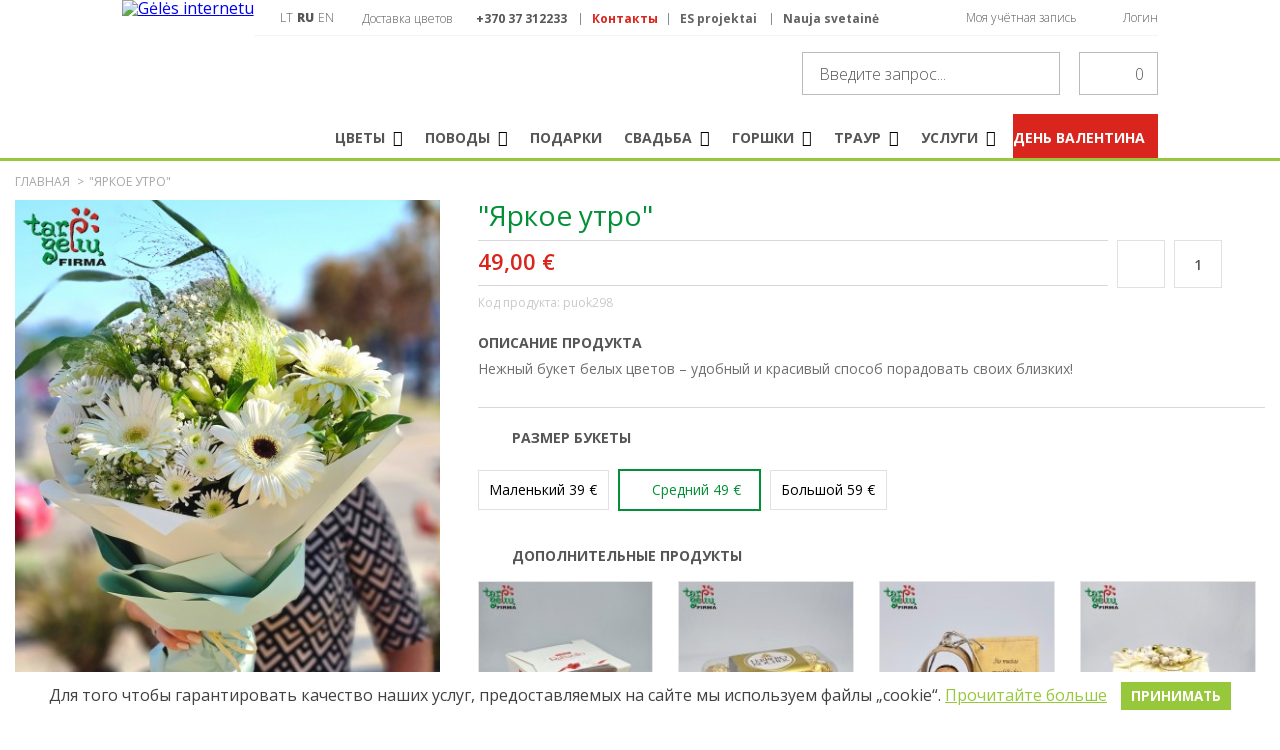

--- FILE ---
content_type: text/html; charset=UTF-8
request_url: https://www.tarpgeliu.lt/ru/puokste-sviesus-rytas.html
body_size: 24439
content:
<!DOCTYPE html PUBLIC "-//W3C//DTD XHTML 1.0 Strict//EN" "http://www.w3.org/TR/xhtml1/DTD/xhtml1-strict.dtd">
<html xmlns="http://www.w3.org/1999/xhtml" xml:lang="ru" lang="ru">
<head>

<!-- Google Tag Manager -->
<!-- <script>(function(w,d,s,l,i){w[l]=w[l]||[];w[l].push({'gtm.start':
new Date().getTime(),event:'gtm.js'});var f=d.getElementsByTagName(s)[0],
j=d.createElement(s),dl=l!='dataLayer'?'&l='+l:'';j.async=true;j.src=
'https://www.googletagmanager.com/gtm.js?id='+i+dl;f.parentNode.insertBefore(j,f);
})(window,document,'script','dataLayer','GTM-W7ZZNZR');</script> -->
<!-- End Google Tag Manager -->
<meta http-equiv="Content-Type" content="text/html; charset=utf-8" />
<title>Букет &quot;Яркое утро&quot; | Букеты | Цветы</title>
<meta name="description" content="Нежный букет белых цветов – удобный и красивый способ порадовать своих близких!
" />
<meta name="keywords" content="Букет" />
<meta name="robots" content="INDEX,FOLLOW" />
<link rel="icon" href="https://www.tarpgeliu.lt/media/favicon/default/favicon.ico" type="image/x-icon" />
<link rel="shortcut icon" href="https://www.tarpgeliu.lt/media/favicon/default/favicon.ico" type="image/x-icon" />
<link href='https://fonts.googleapis.com/css?family=Open+Sans:400,300,600,700,800&subset=latin,latin-ext' rel='stylesheet' type='text/css'/>
<link href='https://fonts.googleapis.com/css?family=Open+Sans+Condensed:300,300italic&subset=latin,latin-ext' rel='stylesheet' type='text/css'/>
<meta name="viewport" content="width=device-width, maximum-scale=1.0, initial-scale=1.0, user-scalable=no"/>
<!--[if lt IE 7]>
<script type="text/javascript">
//<![CDATA[
    var BLANK_URL = 'https://www.tarpgeliu.lt/js/blank.html';
    var BLANK_IMG = 'https://www.tarpgeliu.lt/js/spacer.gif';
//]]>
</script>
<![endif]-->
<link rel="stylesheet" type="text/css" href="https://www.tarpgeliu.lt/media/css_secure/17c84ced35d21d978086672d5db89797.css" />
<link rel="stylesheet" type="text/css" href="https://www.tarpgeliu.lt/media/css_secure/9a5416c4c54ca933e5433c984a008e5f.css" media="all" />
<script type="text/javascript" src="https://www.tarpgeliu.lt/js/prototype/prototype.js"></script>
<script type="text/javascript" src="https://www.tarpgeliu.lt/js/jquery/jquery.min.js"></script>
<script type="text/javascript" src="https://www.tarpgeliu.lt/js/lib/ccard.js"></script>
<script type="text/javascript" src="https://www.tarpgeliu.lt/js/prototype/validation.js"></script>
<script type="text/javascript" src="https://www.tarpgeliu.lt/js/scriptaculous/builder.js"></script>
<script type="text/javascript" src="https://www.tarpgeliu.lt/js/scriptaculous/effects.js"></script>
<script type="text/javascript" src="https://www.tarpgeliu.lt/js/scriptaculous/dragdrop.js"></script>
<script type="text/javascript" src="https://www.tarpgeliu.lt/js/scriptaculous/controls.js"></script>
<script type="text/javascript" src="https://www.tarpgeliu.lt/js/scriptaculous/slider.js"></script>
<script type="text/javascript" src="https://www.tarpgeliu.lt/js/varien/js.js"></script>
<script type="text/javascript" src="https://www.tarpgeliu.lt/js/varien/form.js"></script>
<script type="text/javascript" src="https://www.tarpgeliu.lt/js/varien/menu.js"></script>
<script type="text/javascript" src="https://www.tarpgeliu.lt/js/mage/translate.js"></script>
<script type="text/javascript" src="https://www.tarpgeliu.lt/js/mage/cookies.js"></script>
<script type="text/javascript" src="https://www.tarpgeliu.lt/js/lib/jquery/noconflict.js"></script>
<script type="text/javascript" src="https://www.tarpgeliu.lt/js/aw_onsale/onsale.js"></script>
<script type="text/javascript" src="https://www.tarpgeliu.lt/js/timer.js"></script>
<script type="text/javascript" src="https://www.tarpgeliu.lt/js/custom/scripts.js"></script>
<script type="text/javascript" src="https://www.tarpgeliu.lt/js/varien/product.js"></script>
<script type="text/javascript" src="https://www.tarpgeliu.lt/js/varien/configurable.js"></script>
<script type="text/javascript" src="https://www.tarpgeliu.lt/js/calendar/calendar.js"></script>
<script type="text/javascript" src="https://www.tarpgeliu.lt/js/calendar/calendar-setup.js"></script>
<script type="text/javascript" src="https://www.tarpgeliu.lt/js/easylife_switcher/event.simulate.js"></script>
<script type="text/javascript" src="https://www.tarpgeliu.lt/js/easylife_switcher/product.js"></script>
<script type="text/javascript" src="https://www.tarpgeliu.lt/skin/frontend/tarpgeliu/default/js/jquery.bxslider.min.js"></script>
<script type="text/javascript" src="https://www.tarpgeliu.lt/skin/frontend/tarpgeliu/default/js/jquery-ui.min.js"></script>
<script type="text/javascript" src="https://www.tarpgeliu.lt/skin/frontend/tarpgeliu/default/js/jquery.fancybox.js"></script>
<script type="text/javascript" src="https://www.tarpgeliu.lt/skin/frontend/tarpgeliu/default/js/tipped.js"></script>
<script type="text/javascript" src="https://www.tarpgeliu.lt/skin/frontend/tarpgeliu/default/js/configurableswatches/modernizr.custom.min.js"></script>
<script type="text/javascript" src="https://www.tarpgeliu.lt/skin/frontend/tarpgeliu/default/js/configurableswatches/script.js"></script>
<script type="text/javascript" src="https://www.tarpgeliu.lt/skin/frontend/tarpgeliu/default/js/configurableswatches/imagesloaded.js"></script>
<script type="text/javascript" src="https://www.tarpgeliu.lt/skin/frontend/tarpgeliu/default/js/datepicker-ru.js"></script>
<script type="text/javascript" src="https://www.tarpgeliu.lt/skin/frontend/base/default/js/cloud-zoom.1.0.2.min.js"></script>
<script type="text/javascript" src="https://www.tarpgeliu.lt/skin/frontend/base/default/js/lightbox.js"></script>
<script type="text/javascript" src="https://www.tarpgeliu.lt/skin/frontend/tarpgeliu/default/js/product_shipping.js"></script>
<link rel="canonical" href="https://www.tarpgeliu.lt/ru/puokste-sviesus-rytas.html" />
<!--[if lt IE 7]>
<script type="text/javascript" src="https://www.tarpgeliu.lt/js/lib/ds-sleight.js"></script>
<script type="text/javascript" src="https://www.tarpgeliu.lt/skin/frontend/base/default/js/ie6.js"></script>
<![endif]-->

<script type="text/javascript">
//<![CDATA[
Mage.Cookies.path     = '/';
Mage.Cookies.domain   = '.www.tarpgeliu.lt';
//]]>
</script>

<script type="text/javascript">
//<![CDATA[
optionalZipCountries = ["AF","AX","AL","DZ","AS","AD","AO","AI","AQ","AG","AR","AM","AW","AU","AT","AZ","BS","BH","BD","BB","BY","BE","BZ","BJ","BM","BT","BO","BA","BW","BV","BR","IO","VG","BN","BG","BF","BI","KH","CM","CA","CV","KY","CF","TD","CL","CN","CX","CC","CO","KM","CG","CD","CK","CR","CI","HR","CU","CY","CZ","DK","DJ","DM","DO","EC","EG","SV","GQ","ER","EE","ET","FK","FO","FJ","FI","FR","GF","PF","TF","GA","GM","GE","DE","GH","GI","GR","GL","GD","GP","GU","GT","GG","GN","GW","GY","HT","HM","HN","HK","HU","IS","IN","ID","IR","IQ","IE","IM","IL","IT","JM","JP","JE","JO","KZ","KE","KI","KW","KG","LA","LV","LB","LS","LR","LY","LI","LT","LU","MO","MK","MG","MW","MY","MV","ML","MT","MH","MQ","MR","MU","YT","MX","FM","MD","MC","MN","ME","MS","MA","MZ","MM","NA","NR","NP","NL","AN","NC","NZ","NI","NE","NG","NU","NF","MP","KP","NO","OM","PK","PW","PS","PA","PG","PY","PE","PH","PN","PL","PT","PR","QA","RE","RO","RU","RW","BL","SH","KN","LC","MF","PM","WS","SM","ST","SA","SN","RS","SC","SL","SG","SK","SI","SB","SO","ZA","GS","KR","ES","LK","VC","SD","SR","SJ","SZ","SE","CH","SY","TW","TJ","TZ","TH","TL","TG","TK","TO","TT","TN","TR","TM","TC","TV","UG","UA","AE","GB","US","UY","UM","VI","UZ","VU","VA","VE","VN","WF","EH","YE","ZM","ZW"];
//]]>
</script>

<!-- Start Google Tag Manager -->	
	
<script type="text/javascript">
dataLayer = [{
    "pageCategory": "product-detail"
}];
</script>

<script type="text/javascript">
dataLayer.push({
    "ecommerce": {
        "detail": {
            "actionField": {
                "list": "Catalog"
            },
            "products": {
                "name": "\"\u042f\u0440\u043a\u043e\u0435 \u0443\u0442\u0440\u043e\"",
                "id": "puok298",
                "price": "39",
                "category": "\u0426\u0432\u0435\u0442\u044b|\u041f\u043e\u0432\u043e\u0434\u044b|\u041b\u0435\u0442\u043d\u0438\u0435 \u0446\u0432\u0435\u0442\u044b|\u0411\u0443\u043a\u0435\u0442\u044b|\u0412\u044b\u043f\u0443\u0441\u043a\u043d\u043e\u0439 \u0432\u0435\u0447\u0435\u0440|\u041a\u0440\u0435\u0441\u0442\u0438\u043d\u044b|\u0412\u044b\u0437\u0434\u043e\u0440\u0430\u0432\u043b\u0438\u0432\u0430\u0439|\u0421\u0432\u0430\u0434\u044c\u0431\u0430"
            }
        }
    }
});
</script>
	
	<script>(function(w,d,s,l,i){w[l]=w[l]||[];w[l].push({'gtm.start':
	new Date().getTime(),event:'gtm.js'});var f=d.getElementsByTagName(s)[0],
	j=d.createElement(s),dl=l!='dataLayer'?'&l='+l:'';j.async=true;j.src=
	'//www.googletagmanager.com/gtm.js?id='+i+dl;f.parentNode.insertBefore(j,f);
	})(window,document,'script','dataLayer','GTM-W7ZZNZR');</script>
		
<!-- End Google Tag Manager -->
		
<!-- Facebook Ads Extension for Magento -->
<!-- Facebook Pixel Code -->
<script>
!function(f,b,e,v,n,t,s){if(f.fbq)return;n=f.fbq=function(){n.callMethod?
n.callMethod.apply(n,arguments):n.queue.push(arguments)};if(!f._fbq)f._fbq=n;
n.push=n;n.loaded=!0;n.version='2.0';n.queue=[];t=b.createElement(e);t.async=!0;
t.src=v;s=b.getElementsByTagName(e)[0];s.parentNode.insertBefore(t,s)}(window,
document,'script','//connect.facebook.net/en_US/fbevents.js');
fbq('init', '119534178748221', {}, {agent: 'exmagento-1.9.2.1-2.3.3' });
fbq('track', 'PageView', {
  source: 'magento',
  version: "1.9.2.1",
  pluginVersion: "2.3.3"
});
</script>
<noscript><img height="1" width="1" style="display:none"
src="https://www.facebook.com/tr?id=119534178748221&ev=PageView&noscript=1&a=exmagento-1.9.2.1-2.3.3"
/></noscript>
<!-- End Facebook Pixel Code -->
<script type="text/javascript">//<![CDATA[
	if('ru' == 'lt'){
        var Translator = new Translate({"Please select an option.":"Pra\u0161ome pasirinkti.","This is a required field.":"Privalomas laukelis.","Please enter a valid number in this field.":"Pra\u0161ome \u012fra\u0161yti galiojant\u012f numer\u012f \u0161iam laukeliui.","Please use only letters (a-z), numbers (0-9) or underscore(_) in this field, first character should be a letter.":"Pra\u0161om ra\u0161yti tiktai raides (a-z), skai\u010dius (0-9) ar pabraukimus (_) \u0161iame lauke, pirmas simbolis turi b\u016bti raid\u0117.","Please enter a valid phone number. For example (123) 456-7890 or 123-456-7890.":"Pra\u0161ome \u012fra\u0161yti galiojant\u012f telefono numer\u012f. Pvz. (123) 456-7890 ar 123-456-7890.","Please enter a valid date.":"Pra\u0161ome \u012fra\u0161yti galiojan\u010di\u0105 dat\u0105.","Please enter a valid email address. For example johndoe@domain.com.":"Pra\u0161ome \u012fra\u0161yti galiojant\u012f el.pa\u0161to adres\u0105. Pvz. jonas@manoDomenas.lt.","Please enter 6 or more characters. Leading or trailing spaces will be ignored.":"Pra\u0161ome \u012fra\u0161yti 6 arba daugiau simboli\u0173. Tarpai prad\u017eioje arba pabaigoje bus ingnoruojami.","Please make sure your passwords match.":"Pra\u0161ome \u012fsitikinti, kad slapta\u017eod\u017eiai sutampa.","Please enter a valid URL. For example http:\/\/www.example.com or www.example.com":"Pra\u0161ome \u012fra\u0161yti galiojant\u012f url. Pvz. http:\/\/www.manoDomenas.lt arba www.manoDomenas.lt","Please enter a valid social security number. For example 123-45-6789.":"Pra\u0161ome \u012fra\u0161yti galiojant\u012f socialinio draudimo numer\u012f. Pvz. 123-45-6789.","Please enter a valid zip code. For example 90602 or 90602-1234.":"\u012eveskite galiojanti Pa\u0161to indeks\u0105. Pvz.: 90602 ar 90602-1234.","Please enter a valid zip code.":"Pra\u0161ome \u012fra\u0161yti galiojant\u012f Pa\u0161to Indeks\u0105.","Please use this date format: dd\/mm\/yyyy. For example 17\/03\/2006 for the 17th of March, 2006.":"Pra\u0161ome naudoti \u0161\u012f datos format\u0105: dd\/mm\/yyyy. Pvz 17\/03\/2006 bus kovo 17-ta , 2006.","Please enter a valid $ amount. For example $100.00.":"Pra\u0161ome \u012fra\u0161yti galiojan\u010di\u0105 $ sum\u0105. Pvz. 100.00 Lt.","Please select one of the above options.":"Pra\u0161ome pasirinkti vien\u0105 i\u0161 auk\u0161\u010diau min\u0117t\u0173 pasirinkim\u0173.","Please select one of the options.":"Pra\u0161ome pasirinkti vien\u0105 i\u0161 pasirinkim\u0173.","Please select State\/Province.":"Pra\u0161ome pasirinkti Apskrit\u012f\/Rajon\u0105.","Please enter a number greater than 0 in this field.":"\u0160iame laukelyje \u012fveskite skai\u010di\u0173 didesn\u012f nei 0.","Please enter a valid credit card number.":"Pra\u0161ome \u012fra\u0161yti galiojant\u012f kreditin\u0117s kortel\u0117s numer\u012f.","Please wait, loading...":"Pra\u0161ome palaukti, kraunama...","Complete":"U\u017ebaigtas"});
	} else if('ru' == 'ru') {
		var Translator = new Translate({"Please select an option.":"\u041f\u043e\u0436\u0430\u043b\u0443\u0439\u0441\u0442\u0430, \u0432\u044b\u0431\u0435\u0440\u0438\u0442\u0435 \u0432\u0430\u0440\u0438\u0430\u043d\u0442.","This is a required field.":"\u042d\u0442\u043e \u043e\u0431\u044f\u0437\u0430\u0442\u0435\u043b\u044c\u043d\u043e\u0435 \u043f\u043e\u043b\u0435.","Please enter a valid email address. For example johndoe@domain.com.":"\u041f\u043e\u0436\u0430\u043b\u0443\u0439\u0441\u0442\u0430, \u0432\u0432\u0435\u0434\u0438\u0442\u0435 \u0434\u0435\u0439\u0441\u0442\u0432\u0443\u044e\u0449\u0438\u0439 \u0430\u0434\u0440\u0435\u0441 \u044d\u043b\u0435\u043a\u0442\u0440\u043e\u043d\u043d\u043e\u0439 \u043f\u043e\u0447\u0442\u044b. \u041d\u0430\u043f\u0440\u0438\u043c\u0435\u0440, johndoe@domain.com.","Please enter 6 or more characters. Leading or trailing spaces will be ignored.":"\u041f\u043e\u0436\u0430\u043b\u0443\u0439\u0441\u0442\u0430, \u0432\u0432\u0435\u0434\u0438\u0442\u0435 6 \u0438\u043b\u0438 \u0431\u043e\u043b\u0435\u0435 \u0441\u0438\u043c\u0432\u043e\u043b\u043e\u0432. \u0422\u0440\u0430\u043d\u0441\u0444\u0435\u0440\u044b \u0438\u043b\u0438 \u043f\u0440\u043e\u0431\u0435\u043b\u044b \u0431\u0443\u0434\u0443\u0442 \u0438\u0433\u043d\u043e\u0440\u0438\u0440\u043e\u0432\u0430\u0442\u044c\u0441\u044f.","Please make sure your passwords match.":"\u0423\u0431\u0435\u0434\u0438\u0442\u0435\u0441\u044c, \u0447\u0442\u043e \u043f\u0430\u0440\u043e\u043b\u044c \u0441\u043e\u0432\u043f\u0430\u0434\u0430\u0435\u0442.","Please select one of the options.":"\u041f\u043e\u0436\u0430\u043b\u0443\u0439\u0441\u0442\u0430, \u0432\u044b\u0431\u0435\u0440\u0438\u0442\u0435 \u043e\u0434\u0438\u043d \u0438\u0437 \u0432\u0430\u0440\u0438\u0430\u043d\u0442\u043e\u0432.","Complete":"\u0412\u044b\u043f\u043e\u043b\u043d\u0435\u043d\u043d\u044b\u0439"});
    } else {
		var Translator = new Translate();
	}
		//]]></script>
<meta name="facebook-domain-verification" content="db2fnhel83tyqsf0j0u7zyzd3vlbv5" />
<!-- Google tag (gtag.js) -->
<script async src="https://www.googletagmanager.com/gtag/js?id=AW-11030834032"></script>

<script>
  window.dataLayer = window.dataLayer || [];
  function gtag(){dataLayer.push(arguments);}
  gtag('js', new Date());

  gtag('config', 'AW-11030834032');
</script>

<!-- Google tag (gtag.js) --> <script async src="https://www.googletagmanager.com/gtag/js?id=AW-16447581440"></script> <script> window.dataLayer = window.dataLayer || []; function gtag(){dataLayer.push(arguments);} gtag('js', new Date()); gtag('config', 'AW-16447581440'); </script>

<!-- Google tag (gtag.js) -->
<script async src="https://www.googletagmanager.com/gtag/js?id=AW-17450956218"></script>
<script>
  window.dataLayer = window.dataLayer || [];
  function gtag(){dataLayer.push(arguments);}
  gtag('js', new Date());

  gtag('config', 'AW-17450956218');
</script>

<!-- Event snippet for Puslapio peržiūra conversion page -->
<script>
  gtag('event', 'conversion', {
      'send_to': 'AW-17450956218/iafACO6L_YEbELrroYFB',
      'value': 1.0,
      'currency': 'EUR'
  });
</script>


<style>
.tawk-footer .tawk-flex:first-of-type {
    display: none !important;
}
</style><!-- Google tag (gtag.js) -->
<script async src="https://www.googletagmanager.com/gtag/js?id=G-SVLMJX5FE7"></script>
<script>
  window.dataLayer = window.dataLayer || [];
  function gtag(){dataLayer.push(arguments);}
  gtag('js', new Date());

  gtag('config', 'G-SVLMJX5FE7');
</script>
</head>
<body class=" catalog-product-view catalog-product-view product-puokste-sviesus-rytas">

<!-- Start Google Tag Manager -->		
	<noscript><iframe src="//www.googletagmanager.com/ns.html?id=GTM-W7ZZNZR"
	height="0" width="0" style="display:none;visibility:hidden"></iframe></noscript>	
<!-- End Google Tag Manager -->		

<!-- Google Tag Manager (noscript) -->
<noscript><iframe src="https://www.googletagmanager.com/ns.html?id=GTM-WJFJ599"
height="0" width="0" style="display:none;visibility:hidden"></iframe></noscript>
<!-- End Google Tag Manager (noscript) --><div class="wrapper">
        <noscript>
        <div class="global-site-notice noscript">
            <div class="notice-inner">
                <p>
                    <strong>JavaScript seems to be disabled in your browser.</strong><br />
                    You must have JavaScript enabled in your browser to utilize the functionality of this website.                </p>
            </div>
        </div>
    </noscript>
    <div class="page">
        <div class="header-container">
    <div class="header">
                <a href="https://www.tarpgeliu.lt/ru/" title="Gėlės internetu" class="logo"><img src="https://www.tarpgeliu.lt/skin/frontend/tarpgeliu/default/images/top-logo.png" alt="Gėlės internetu" /></a>
                <div class="mobile-logo">
            <a href="https://www.tarpgeliu.lt/ru/">
                <img src="https://www.tarpgeliu.lt/skin/frontend/tarpgeliu/default/css/images/tarpgeliu.png">
            </a>
        </div>
                <div class="whole-top-wrapper">
            <div class="top-links-wrapper mobile">
                <ul class="links">
                    <li class="first my-account-link"><a href="/ru/customer/account/" title="Mano sąskaita">Моя учётная запись</a></li>
                    <li class="login-link last">
                                                    <a href="https://www.tarpgeliu.lt/ru/customer/account/login/">Логин</a>
                                            </li>
                </ul>
                            </div>
            <div class="top-left-side">
                <ul class="language-select">
                    <li class=""><a href="https://www.tarpgeliu.lt/lt/">LT</a></li>
                    <li class="active"><a href="https://www.tarpgeliu.lt/ru/">RU</a></li>
                    <li class=""><a href="https://www.tarpgeliu.lt/en/">EN</a></li>
                </ul>
                <div class="store-phone-wrapper">
                    <p class="store-phone"><span class="store-phone-text">Доставка цветов </span><span class="phone-icon"></span><strong><a href="tel:+370 37 312233">+370 37 312233</a></strong></p>
                    <a class="contacts-link" href="/ru/kontaktai">Контакты</a>
                </div>
                
            </div>
            <div class="es-link">
               <a class="contacts-link" href="/ru/es-projektai">ES projektai</a>
                <a class="contacts-link" href="https://tarpgeliu.com/lt">Nauja svetainė</a>
            </div>
            <div class="top-links-wrapper">
                <ul class="links">
                    <li class="my-cart-link"><a href="https://www.tarpgeliu.lt/ru/checkout/cart/" title="Mano krepšelis" class="top-link-cart">Моя корзина</a></li>
                    <li class="first my-account-link"><a href="/ru/customer/account/" title="Mano sąskaita">Моя учётная запись</a></li>
                    <li class="login-link last">
                                                    <a href="https://www.tarpgeliu.lt/ru/customer/account/login/">Логин</a>
                                            </li>
                </ul>
                            </div>
        </div>
        <div class="quick-access" id="header-mobile-wrap">
            <p class="welcome-msg"></p>
            <div class="mini-cart-wrapper" onclick="setLocation('https://www.tarpgeliu.lt/ru/checkout/cart/')">
	<span class="mini-cart-icon">0</span>
</div>
            <!-- <span class="search-icon-resp"></span> -->
            
            <form class="main-search-box" id="search_mini_form" action="https://www.tarpgeliu.lt/ru/catalogsearch/result/" method="get">
    <div class="form-search">
        <input placeholder="Paieška..." id="search" type="text" name="q" class="input-text" maxlength="128" />
        <button type="submit" title="Поиск" class="button"><span><span>Поиск</span></span></button>
        <div id="search_autocomplete" class="search-autocomplete"></div>
        <script type="text/javascript">
        //<![CDATA[
            var searchForm = new Varien.searchForm('search_mini_form', 'search', 'Введите запрос...');
            searchForm.initAutocomplete('https://www.tarpgeliu.lt/ru/catalogsearch/ajax/suggest/', 'search_autocomplete');
        //]]>
        </script>
    </div>
</form>
            <span class="mobile-menu-trigger"></span>
                    </div>
        <div class="store-phone-wrapper-mobile">
                    <div class="contacts-wrap">
                                                <ul class="language-select">
                            <li class=""><a href="https://www.tarpgeliu.lt/lt/">LT</a></li>
                            <li class="active"><a href="https://www.tarpgeliu.lt/ru/">RU</a></li>
                            <li class=""><a href="https://www.tarpgeliu.lt/en/">EN</a></li>
                        </ul>
                        <a class="contacts-link" href="/ru/kontaktai">Контакты</a>
                    </div>
                    <div class="phones-wrap">
                        <div class="tel1">
                            <a href="tel:+370 37 312233">+370 37 312233</a>
                        </div>
                        <div class="tel2">
                            <a href="tel:+370 69933833">+370 69933833</a>
                        </div>
                    </div>
            
                    
                </div>
            </div>
    <div class="mobile-menu-wrapper" style="display: none;">
<span class="mobile-close-icon"></span>
<ul class="language-select">
	<li class=""><a href="https://www.tarpgeliu.lt/lt/">LT</a></li>
	<li class="active"><a href="https://www.tarpgeliu.lt/ru/">RU</a></li>
	<li class=""><a href="https://www.tarpgeliu.lt/en/">EN</a></li>
</ul>
<form class="main-search-box" id="search_mini_form" action="https://www.tarpgeliu.lt/ru/catalogsearch/result/" method="get">
    <div class="form-search">
        <input placeholder="Paieška..." id="search" type="text" name="q" class="input-text" maxlength="128" />
        <button type="submit" title="Поиск" class="button"><span><span>Поиск</span></span></button>
        <div id="search_autocomplete" class="search-autocomplete"></div>
        <script type="text/javascript">
        //<![CDATA[
            var searchForm = new Varien.searchForm('search_mini_form', 'search', 'Введите запрос...');
            searchForm.initAutocomplete('https://www.tarpgeliu.lt/ru/catalogsearch/ajax/suggest/', 'search_autocomplete');
        //]]>
        </script>
    </div>
</form>
<ul class="mobile-menu-cat">
    <li class="">
        <a href="https://www.tarpgeliu.lt/ru/geles.html">Цветы</a>
    </li>
    <li class="">
        <a href="https://www.tarpgeliu.lt/ru/povody.html">Поводы</a>
    </li>
    <li class="">
        <a href="https://www.tarpgeliu.lt/ru/podarki.html">Подарки</a>
    </li>
    <li class="">
        <a href="https://www.tarpgeliu.lt/ru/cvad-ba.html">Cвадьбa</a>
    </li>
    <li class="">
        <a href="https://www.tarpgeliu.lt/ru/vazonai.html">Горшки</a>
    </li>
    <li class="">
        <a href="https://www.tarpgeliu.lt/ru/traur.html">Траур</a>
    </li>
    <li class="">
        <a href="https://www.tarpgeliu.lt/ru/paslaugos.html">Услуги</a>
    </li>
    <li class="last-menu-cat">
        <a href="https://www.tarpgeliu.lt/ru/valentino-diena.html">День Валентина</a>
    </li>
</ul>
</div>
<script type="text/javascript">
jQuery(document).ready(function(){
	jQuery('.mobile-menu-trigger').click(function(){
		jQuery('.mobile-menu-wrapper').fadeIn();
	});
	jQuery('.mobile-close-icon').click(function(){
		jQuery('.mobile-menu-wrapper').fadeOut();
	});
});
</script></div>
<div class="nav-container-wrapper">
	<div class="nav-container">
		<ul id="nav">
			<li  class="level0 nav-1 first level-top parent"onclick="setLocation('https://www.tarpgeliu.lt/ru/geles.html')"><a href="https://www.tarpgeliu.lt/ru/geles.html"  class="level-top" ><span>Цветы</span><span class="menu-arrow"></span></a><ul class="level0 submenu"><li  class="level1 nav-1-1 first"><a href="https://www.tarpgeliu.lt/ru/geles/ziemos-geles.html" ><span>Зимние цветы</span></a></li><li  class="level1 nav-1-2"><a href="https://www.tarpgeliu.lt/ru/geles/konservuotos-rozes.html" ><span>Стабилизированная роза</span></a></li><li  class="level1 nav-1-3"><a href="https://www.tarpgeliu.lt/ru/geles/originalios-geles.html" ><span>Оригинальные букеты</span></a></li><li  class="level1 nav-1-4"><a href="https://www.tarpgeliu.lt/ru/geles/roziu-puokstes.html" ><span>Букеты из роз</span></a></li><li  class="level1 nav-1-5"><a href="https://www.tarpgeliu.lt/ru/geles/puokstes.html" ><span>Букеты</span></a></li><li  class="level1 nav-1-6"><a href="https://www.tarpgeliu.lt/ru/geles/geliu-kompozicijos.html" ><span>Композиции</span></a></li><li  class="level1 nav-1-7"><a href="https://www.tarpgeliu.lt/ru/geles/geliu-dezutes.html" ><span>Цветы в коробках</span></a></li><li  class="level1 nav-1-8"><a href="https://www.tarpgeliu.lt/ru/geles/skintos-geles.html" ><span>Срезанные цветы</span></a></li><li  class="level1 nav-1-9"><a href="https://www.tarpgeliu.lt/ru/geles/kambarines-geles.html" ><span>Комнатные растения</span></a></li><li  class="level1 nav-1-10"><a href="https://www.tarpgeliu.lt/ru/geles/kambariniu-geliu-kompozicijos.html" ><span>Kомпозиции из комнатных растений</span></a></li><li  class="level1 nav-1-11"><a href="https://www.tarpgeliu.lt/ru/geles/saldzios-puokstes.html" ><span>Сладкие букеты</span></a></li><li  class="level1 nav-1-12"><a href="https://www.tarpgeliu.lt/ru/geles/vaisiu-puokstes.html" ><span>Фруктовые букеты</span></a></li><li  class="level1 nav-1-13"><a href="https://www.tarpgeliu.lt/ru/geles/dirbtines-geles.html" ><span>Искусственные цветы</span></a></li><li  class="level1 nav-1-14 last"><a href="https://www.tarpgeliu.lt/ru/geles/gurmaniskos-dovanos.html" ><span>Для гурманов</span></a></li></ul></li><li  class="level0 nav-2 level-top parent"onclick="setLocation('https://www.tarpgeliu.lt/ru/povody.html')"><a href="https://www.tarpgeliu.lt/ru/povody.html"  class="level-top" ><span>Поводы</span><span class="menu-arrow"></span></a><ul class="level0 submenu"><li  class="level1 nav-2-1 first"><a href="https://www.tarpgeliu.lt/ru/povody/gimimo-diena.html" ><span>День рождения</span></a></li><li  class="level1 nav-2-2"><a href="https://www.tarpgeliu.lt/ru/povody/krikstynos.html" ><span>Крестины</span></a></li><li  class="level1 nav-2-3"><a href="https://www.tarpgeliu.lt/ru/povody/linkiu-pasveikti.html" ><span>Выздоравливай</span></a></li><li  class="level1 nav-2-4"><a href="https://www.tarpgeliu.lt/ru/povody/meile-romantika.html" ><span>Любовь и романтика</span></a></li><li  class="level1 nav-2-5"><a href="https://www.tarpgeliu.lt/ru/povody/policijos-diena.html" ><span>Policijos diena</span></a></li><li  class="level1 nav-2-6"><a href="https://www.tarpgeliu.lt/ru/povody/vaiko-gimimas.html" ><span>Рождение ребенка</span></a></li><li  class="level1 nav-2-7 last"><a href="https://www.tarpgeliu.lt/ru/povody/vestuviu-proga.html" ><span>Свадьба</span></a></li></ul></li><li  class="level0 nav-3 level-top"onclick="setLocation('https://www.tarpgeliu.lt/ru/podarki.html')"><a href="https://www.tarpgeliu.lt/ru/podarki.html"  class="level-top" ><span>Подарки</span></a></li><li  class="level0 nav-4 level-top parent"onclick="setLocation('https://www.tarpgeliu.lt/ru/cvad-ba.html')"><a href="https://www.tarpgeliu.lt/ru/cvad-ba.html"  class="level-top" ><span>Cвадьбa</span><span class="menu-arrow"></span></a><ul class="level0 submenu"><li  class="level1 nav-4-1 first"><a href="https://www.tarpgeliu.lt/ru/cvad-ba/nuotakos-puokstes.html" ><span>Букеты невесты</span></a></li><li  class="level1 nav-4-2"><a href="https://www.tarpgeliu.lt/ru/cvad-ba/masinos-puosimas.html" ><span>Украшение свадебных машин</span></a></li><li  class="level1 nav-4-3"><a href="https://www.tarpgeliu.lt/ru/cvad-ba/stalo-puosimas.html" ><span>Декор праздничного стола</span></a></li><li  class="level1 nav-4-4"><a href="https://www.tarpgeliu.lt/ru/cvad-ba/atributika.html" ><span>Свадебная атрибутика</span></a></li><li  class="level1 nav-4-5"><a href="https://www.tarpgeliu.lt/ru/cvad-ba/vestuviu-dovanos.html" ><span>Свадебные подарки</span></a></li><li  class="level1 nav-4-6"><a href="https://www.tarpgeliu.lt/ru/cvad-ba/dovanos-tevams.html" ><span>Свадебные подарки для родителей</span></a></li><li  class="level1 nav-4-7"><a href="https://www.tarpgeliu.lt/ru/cvad-ba/dovaneles-sveciams.html" ><span>Сувениры и подарки для гостей</span></a></li><li  class="level1 nav-4-8 last"><a href="https://www.tarpgeliu.lt/ru/cvad-ba/vestuviu-metines.html" ><span>Годовщина свадьбы</span></a></li></ul></li><li  class="level0 nav-5 level-top parent"onclick="setLocation('https://www.tarpgeliu.lt/ru/vazonai.html')"><a href="https://www.tarpgeliu.lt/ru/vazonai.html"  class="level-top" ><span>Горшки</span><span class="menu-arrow"></span></a><ul class="level0 submenu"><li  class="level1 nav-5-1 first"><a href="https://www.tarpgeliu.lt/ru/vazonai/plastikiniai-vazonai-lechuza.html" ><span>Lechuza</span></a></li><li  class="level1 nav-5-2"><a href="https://www.tarpgeliu.lt/ru/vazonai/stalo-vazonai.html" ><span>Stalo vazonai</span></a></li><li  class="level1 nav-5-3"><a href="https://www.tarpgeliu.lt/ru/vazonai/vazonai-terasai.html" ><span>Vazonai terasai</span></a></li><li  class="level1 nav-5-4"><a href="https://www.tarpgeliu.lt/ru/vazonai/metaliniai-vazonai.html" ><span>Metaliniai vazonai</span></a></li><li  class="level1 nav-5-5"><a href="https://www.tarpgeliu.lt/ru/vazonai/vertikalus-apzeldinimas.html" ><span>Vertikalus apželdinimas</span></a></li><li  class="level1 nav-5-6 last"><a href="https://www.tarpgeliu.lt/ru/vazonai/priedai.html" ><span>Priedai</span></a></li></ul></li><li  class="level0 nav-6 level-top parent"onclick="setLocation('https://www.tarpgeliu.lt/ru/traur.html')"><a href="https://www.tarpgeliu.lt/ru/traur.html"  class="level-top" ><span>Траур</span><span class="menu-arrow"></span></a><ul class="level0 submenu"><li  class="level1 nav-6-1 first"><a href="https://www.tarpgeliu.lt/ru/traur/gedulingos-puokstes.html" ><span>Траурные букеты</span></a></li><li  class="level1 nav-6-2"><a href="https://www.tarpgeliu.lt/ru/traur/vainikai.html" ><span>Траурные венки</span></a></li><li  class="level1 nav-6-3"><a href="https://www.tarpgeliu.lt/ru/traur/gedulo-geles.html" ><span>Траурные цветы </span></a></li><li  class="level1 nav-6-4 last"><a href="https://www.tarpgeliu.lt/ru/traur/veliniu-puokstes.html" ><span>Букеты для День всех святых</span></a></li></ul></li><li  class="level0 nav-7 level-top parent"onclick="setLocation('https://www.tarpgeliu.lt/ru/paslaugos.html')"><a href="https://www.tarpgeliu.lt/ru/paslaugos.html"  class="level-top" ><span>Услуги</span><span class="menu-arrow"></span></a><ul class="level0 submenu"><li  class="level1 nav-7-1 first"><a href="https://www.tarpgeliu.lt/ru/paslaugos/geliu-pristatymas.html" ><span>Pristatymo paslaugos</span></a></li><li  class="level1 nav-7-2"><a href="https://www.tarpgeliu.lt/ru/paslaugos/graviravimas.html" ><span>Graviravimas</span></a></li><li  class="level1 nav-7-3 last"><a href="https://www.tarpgeliu.lt/ru/paslaugos/dovanu-pakavimas.html" ><span>Dovanų pakavimas</span></a></li></ul></li><li  class="level0 nav-8 last level-top"onclick="setLocation('https://www.tarpgeliu.lt/ru/valentino-diena.html')"><a href="https://www.tarpgeliu.lt/ru/valentino-diena.html"  class="level-top" ><span>День Валентина</span></a></li>		</ul>
	</div>
</div>
<script type="text/javascript">
// Tipped.create(".parent", '<li  class="level0 nav-1 first level1 parent"onclick="setLocation('https://www.tarpgeliu.lt/ru/geles.html')"><a href="https://www.tarpgeliu.lt/ru/geles.html"  class="level1" ><span>Цветы</span><span class="menu-arrow"></span></a><ul class="level0 submenu"><li  class="level1 nav-1-1 first"><a href="https://www.tarpgeliu.lt/ru/geles/ziemos-geles.html" ><span>Зимние цветы</span></a></li><li  class="level1 nav-1-2"><a href="https://www.tarpgeliu.lt/ru/geles/konservuotos-rozes.html" ><span>Стабилизированная роза</span></a></li><li  class="level1 nav-1-3"><a href="https://www.tarpgeliu.lt/ru/geles/originalios-geles.html" ><span>Оригинальные букеты</span></a></li><li  class="level1 nav-1-4"><a href="https://www.tarpgeliu.lt/ru/geles/roziu-puokstes.html" ><span>Букеты из роз</span></a></li><li  class="level1 nav-1-5"><a href="https://www.tarpgeliu.lt/ru/geles/puokstes.html" ><span>Букеты</span></a></li><li  class="level1 nav-1-6"><a href="https://www.tarpgeliu.lt/ru/geles/geliu-kompozicijos.html" ><span>Композиции</span></a></li><li  class="level1 nav-1-7"><a href="https://www.tarpgeliu.lt/ru/geles/geliu-dezutes.html" ><span>Цветы в коробках</span></a></li><li  class="level1 nav-1-8"><a href="https://www.tarpgeliu.lt/ru/geles/skintos-geles.html" ><span>Срезанные цветы</span></a></li><li  class="level1 nav-1-9"><a href="https://www.tarpgeliu.lt/ru/geles/kambarines-geles.html" ><span>Комнатные растения</span></a></li><li  class="level1 nav-1-10"><a href="https://www.tarpgeliu.lt/ru/geles/kambariniu-geliu-kompozicijos.html" ><span>Kомпозиции из комнатных растений</span></a></li><li  class="level1 nav-1-11"><a href="https://www.tarpgeliu.lt/ru/geles/saldzios-puokstes.html" ><span>Сладкие букеты</span></a></li><li  class="level1 nav-1-12"><a href="https://www.tarpgeliu.lt/ru/geles/vaisiu-puokstes.html" ><span>Фруктовые букеты</span></a></li><li  class="level1 nav-1-13"><a href="https://www.tarpgeliu.lt/ru/geles/dirbtines-geles.html" ><span>Искусственные цветы</span></a></li><li  class="level1 nav-1-14 last"><a href="https://www.tarpgeliu.lt/ru/geles/gurmaniskos-dovanos.html" ><span>Для гурманов</span></a></li></ul></li><li  class="level0 nav-2 level1 parent"onclick="setLocation('https://www.tarpgeliu.lt/ru/povody.html')"><a href="https://www.tarpgeliu.lt/ru/povody.html"  class="level1" ><span>Поводы</span><span class="menu-arrow"></span></a><ul class="level0 submenu"><li  class="level1 nav-2-1 first"><a href="https://www.tarpgeliu.lt/ru/povody/gimimo-diena.html" ><span>День рождения</span></a></li><li  class="level1 nav-2-2"><a href="https://www.tarpgeliu.lt/ru/povody/krikstynos.html" ><span>Крестины</span></a></li><li  class="level1 nav-2-3"><a href="https://www.tarpgeliu.lt/ru/povody/linkiu-pasveikti.html" ><span>Выздоравливай</span></a></li><li  class="level1 nav-2-4"><a href="https://www.tarpgeliu.lt/ru/povody/meile-romantika.html" ><span>Любовь и романтика</span></a></li><li  class="level1 nav-2-5"><a href="https://www.tarpgeliu.lt/ru/povody/policijos-diena.html" ><span>Policijos diena</span></a></li><li  class="level1 nav-2-6"><a href="https://www.tarpgeliu.lt/ru/povody/vaiko-gimimas.html" ><span>Рождение ребенка</span></a></li><li  class="level1 nav-2-7 last"><a href="https://www.tarpgeliu.lt/ru/povody/vestuviu-proga.html" ><span>Свадьба</span></a></li></ul></li><li  class="level0 nav-3 level1"onclick="setLocation('https://www.tarpgeliu.lt/ru/podarki.html')"><a href="https://www.tarpgeliu.lt/ru/podarki.html"  class="level1" ><span>Подарки</span></a></li><li  class="level0 nav-4 level1 parent"onclick="setLocation('https://www.tarpgeliu.lt/ru/cvad-ba.html')"><a href="https://www.tarpgeliu.lt/ru/cvad-ba.html"  class="level1" ><span>Cвадьбa</span><span class="menu-arrow"></span></a><ul class="level0 submenu"><li  class="level1 nav-4-1 first"><a href="https://www.tarpgeliu.lt/ru/cvad-ba/nuotakos-puokstes.html" ><span>Букеты невесты</span></a></li><li  class="level1 nav-4-2"><a href="https://www.tarpgeliu.lt/ru/cvad-ba/masinos-puosimas.html" ><span>Украшение свадебных машин</span></a></li><li  class="level1 nav-4-3"><a href="https://www.tarpgeliu.lt/ru/cvad-ba/stalo-puosimas.html" ><span>Декор праздничного стола</span></a></li><li  class="level1 nav-4-4"><a href="https://www.tarpgeliu.lt/ru/cvad-ba/atributika.html" ><span>Свадебная атрибутика</span></a></li><li  class="level1 nav-4-5"><a href="https://www.tarpgeliu.lt/ru/cvad-ba/vestuviu-dovanos.html" ><span>Свадебные подарки</span></a></li><li  class="level1 nav-4-6"><a href="https://www.tarpgeliu.lt/ru/cvad-ba/dovanos-tevams.html" ><span>Свадебные подарки для родителей</span></a></li><li  class="level1 nav-4-7"><a href="https://www.tarpgeliu.lt/ru/cvad-ba/dovaneles-sveciams.html" ><span>Сувениры и подарки для гостей</span></a></li><li  class="level1 nav-4-8 last"><a href="https://www.tarpgeliu.lt/ru/cvad-ba/vestuviu-metines.html" ><span>Годовщина свадьбы</span></a></li></ul></li><li  class="level0 nav-5 level1 parent"onclick="setLocation('https://www.tarpgeliu.lt/ru/vazonai.html')"><a href="https://www.tarpgeliu.lt/ru/vazonai.html"  class="level1" ><span>Горшки</span><span class="menu-arrow"></span></a><ul class="level0 submenu"><li  class="level1 nav-5-1 first"><a href="https://www.tarpgeliu.lt/ru/vazonai/plastikiniai-vazonai-lechuza.html" ><span>Lechuza</span></a></li><li  class="level1 nav-5-2"><a href="https://www.tarpgeliu.lt/ru/vazonai/stalo-vazonai.html" ><span>Stalo vazonai</span></a></li><li  class="level1 nav-5-3"><a href="https://www.tarpgeliu.lt/ru/vazonai/vazonai-terasai.html" ><span>Vazonai terasai</span></a></li><li  class="level1 nav-5-4"><a href="https://www.tarpgeliu.lt/ru/vazonai/metaliniai-vazonai.html" ><span>Metaliniai vazonai</span></a></li><li  class="level1 nav-5-5"><a href="https://www.tarpgeliu.lt/ru/vazonai/vertikalus-apzeldinimas.html" ><span>Vertikalus apželdinimas</span></a></li><li  class="level1 nav-5-6 last"><a href="https://www.tarpgeliu.lt/ru/vazonai/priedai.html" ><span>Priedai</span></a></li></ul></li><li  class="level0 nav-6 level1 parent"onclick="setLocation('https://www.tarpgeliu.lt/ru/traur.html')"><a href="https://www.tarpgeliu.lt/ru/traur.html"  class="level1" ><span>Траур</span><span class="menu-arrow"></span></a><ul class="level0 submenu"><li  class="level1 nav-6-1 first"><a href="https://www.tarpgeliu.lt/ru/traur/gedulingos-puokstes.html" ><span>Траурные букеты</span></a></li><li  class="level1 nav-6-2"><a href="https://www.tarpgeliu.lt/ru/traur/vainikai.html" ><span>Траурные венки</span></a></li><li  class="level1 nav-6-3"><a href="https://www.tarpgeliu.lt/ru/traur/gedulo-geles.html" ><span>Траурные цветы </span></a></li><li  class="level1 nav-6-4 last"><a href="https://www.tarpgeliu.lt/ru/traur/veliniu-puokstes.html" ><span>Букеты для День всех святых</span></a></li></ul></li><li  class="level0 nav-7 level1 parent"onclick="setLocation('https://www.tarpgeliu.lt/ru/paslaugos.html')"><a href="https://www.tarpgeliu.lt/ru/paslaugos.html"  class="level1" ><span>Услуги</span><span class="menu-arrow"></span></a><ul class="level0 submenu"><li  class="level1 nav-7-1 first"><a href="https://www.tarpgeliu.lt/ru/paslaugos/geliu-pristatymas.html" ><span>Pristatymo paslaugos</span></a></li><li  class="level1 nav-7-2"><a href="https://www.tarpgeliu.lt/ru/paslaugos/graviravimas.html" ><span>Graviravimas</span></a></li><li  class="level1 nav-7-3 last"><a href="https://www.tarpgeliu.lt/ru/paslaugos/dovanu-pakavimas.html" ><span>Dovanų pakavimas</span></a></li></ul></li><li  class="level0 nav-8 last level1"onclick="setLocation('https://www.tarpgeliu.lt/ru/valentino-diena.html')"><a href="https://www.tarpgeliu.lt/ru/valentino-diena.html"  class="level1" ><span>День Валентина</span></a></li>', { position: 'bottom' });
jQuery('.nav-8').click(function(){
//	window.open('http://blog.tarpgeliu.lt/','_blank');
});
</script>
<script type="text/javascript">
jQuery(document).ready(function(){
    jQuery('.search-icon-resp').click(function() {
        jQuery('#search_mini_form').toggle();
    });
});
</script>
        <div class="main-container col2-right-layout">
            <div class="main">
                <div class="breadcrumbs-wrapper">
	<div class="breadcrumbs">
		<ul>
							<li class="home">
									<a href="https://www.tarpgeliu.lt/ru/" title="Перейти на главную страницу">Главная</a>
													<span> > </span>
								</li>
							<li class="product">
									<strong>"Яркое утро"</strong>
												</li>
					</ul>
	</div>
</div>
                <div class="col-main">
                                        <script type="text/javascript">
    var optionsPrice = new Product.OptionsPrice({"productId":"2007","priceFormat":{"pattern":"%s\u00a0\u20ac","precision":2,"requiredPrecision":2,"decimalSymbol":",","groupSymbol":"\u00a0","groupLength":3,"integerRequired":1},"includeTax":"true","showIncludeTax":true,"showBothPrices":false,"productPrice":39,"productOldPrice":39,"priceInclTax":39,"priceExclTax":39,"skipCalculate":1,"defaultTax":0,"currentTax":0,"idSuffix":"_clone","oldPlusDisposition":0,"plusDisposition":0,"plusDispositionTax":0,"oldMinusDisposition":0,"minusDisposition":0,"tierPrices":[],"tierPricesInclTax":[]});
</script>
<div id="messages_product_view"></div>
<div class="product-view">
    <div class="product-essential">
        <form action="https://www.tarpgeliu.lt/ru/checkout/cart/add/uenc/aHR0cHM6Ly93d3cudGFycGdlbGl1Lmx0L3J1L3B1b2tzdGUtc3ZpZXN1cy1yeXRhcy5odG1s/product/2007/form_key/t88oXv0z7MTtqgU4/" method="post" id="product_addtocart_form" enctype="multipart/form-data">
        <input name="form_key" type="hidden" value="t88oXv0z7MTtqgU4" />
        <div class="no-display">
            <input type="hidden" name="product" value="2007" />
            <input type="hidden" name="related_product" id="related-products-field" value="" />
        </div>
		<div class="product-img-box">
			<div class="desktop-media-block">
				    <p class="product-image product-image-zoom">
        <a rel="zoomWidth: 'auto',zoomHeight: 'auto',position: 'right',smoothMove: 3,showTitle: true,titleOpacity: 0,lensOpacity: 0,tintOpacity: 0,softFocus: false" data-lightbox="lightbox" gallery="https://www.tarpgeliu.lt/media/catalog/product/cache/2/image/9df78eab33525d08d6e5fb8d27136e95/p/u/puokste651.jpg" href="https://www.tarpgeliu.lt/media/catalog/product/cache/2/image/9df78eab33525d08d6e5fb8d27136e95/p/u/puokste651.jpg" class="cloud-zoom" id="cloudZoom">
            <img id="image" src="https://www.tarpgeliu.lt/media/catalog/product/cache/2/image/440x550/9df78eab33525d08d6e5fb8d27136e95/p/u/puokste651.jpg" alt="Puokštė ŠVIESUS RYTAS " title="Puokštė ŠVIESUS RYTAS " />        </a>
    </p>
            <div class="more-views"><ul class=""><li class="first-image"><a id="cloud-zoom-gallery0" href="https://www.tarpgeliu.lt/media/catalog/product/cache/2/image/9df78eab33525d08d6e5fb8d27136e95/p/u/puokste651.jpg" rel="useZoom: 'cloudZoom', smallImage: 'https://www.tarpgeliu.lt/media/catalog/product/cache/2/image/440x550/9df78eab33525d08d6e5fb8d27136e95/p/u/puokste651.jpg'" class="cloud-zoom-gallery" title=""><img src="https://www.tarpgeliu.lt/media/catalog/product/cache/2/thumbnail/101x132/9df78eab33525d08d6e5fb8d27136e95/p/u/puokste651.jpg" alt="" /></a></li></ul></div>    <script type="text/javascript">
/* jQuery(document).ready(function(){
	jQuery('.media-bxslider').bxSlider({
		slideWidth: 111,
		minSlides: 1,
		maxSlides: 4,
		pager: false,
		slideMargin: 9,
		auto: true,
		pause: 10000
	});
}); */
</script>									<div class="short-description">
						<h2>состав продукта</h2>
						<div class="std"><p style="text-align: justify;">Хризантемы, герберы, альстромерии, гипсофила, зелень, упаковочная бумага.</p>
<p><span style="color: #ff0000;">!</span>&nbsp;<span style="text-decoration: underline;">Примечание</span>:&nbsp;Каждый букет уникальный, поэтому может отличаться от фото (оттенком, формой, декоративное оформление, места доставки).</p></div>
					</div>
								<!-- Go to www.addthis.com/dashboard to customize your tools -->
				<!-- Check whether the plugin is enabled -->

<!-- AddThis Button BEGIN -->

<!-- AddThis API Config -->

<script type='text/javascript'>
var addthis_product = 'mag-1.0.1';
var addthis_config 	= {
pubid : 'ra-5695497d2b011650'

}
</script>
<!-- AddThis API Config END -->
<div class="addthis_native_toolbox"></div><script type="text/javascript" src="https://s7.addthis.com/js/300/addthis_widget.js"></script>
<!-- AddThis Button END -->
<style>
#at3win #at3winheader h3 {
	text-align:left !important;
}
</style>				    <p class="no-rating"><a>Разместите первым отзыв для этого товара</a></p>
	
			</div>
        </div>
        <div class="product-shop">
            <div class="product-name">
                <h1>&quot;Яркое утро&quot;</h1>
            </div>

                     
			<div class="price-box-n-whishlist">
												


                        
    <div class="price-box">
	                                                                <span class="regular-price" id="product-price-2007">
                                            <span class="price">39,00 €</span>                                    </span>
                        
        </div>

				

<ul class="add-to-links">
    <li><a title="Pridėti į norų sąrašą" href="https://www.tarpgeliu.lt/ru/wishlist/index/add/product/2007/form_key/t88oXv0z7MTtqgU4/" onclick="productAddToCartForm.submitLight(this, this.href); return false;" class="link-wishlist"> </a></li>
</ul>
                <div class="qty-clone"><input name="qty-clone" value="1" size="4" title="Vnt" class="input-text-qty" maxlength="12" id="qty-clone"> </div>
							</div>
			<div class="product-code">
				Код продукта: puok298			</div>
			                            <div class="product-ingridients">
                    <div class="for-notice"><h2> Описание продукта</h2></div>					
                    <div class="std"><p style="text-align: justify;">Нежный букет белых цветов &ndash; удобный и красивый способ порадовать своих близких!</p></div>
                </div>
						<div class="mobile-media-block">
				    <p class="product-image product-image-zoom">
        <a rel="zoomWidth: 'auto',zoomHeight: 'auto',position: 'right',smoothMove: 3,showTitle: true,titleOpacity: 0,lensOpacity: 0,tintOpacity: 0,softFocus: false" data-lightbox="lightbox" gallery="https://www.tarpgeliu.lt/media/catalog/product/cache/2/image/9df78eab33525d08d6e5fb8d27136e95/p/u/puokste651.jpg" href="https://www.tarpgeliu.lt/media/catalog/product/cache/2/image/9df78eab33525d08d6e5fb8d27136e95/p/u/puokste651.jpg" class="cloud-zoom" id="cloudZoom">
            <img id="image" src="https://www.tarpgeliu.lt/media/catalog/product/cache/2/image/440x550/9df78eab33525d08d6e5fb8d27136e95/p/u/puokste651.jpg" alt="Puokštė ŠVIESUS RYTAS " title="Puokštė ŠVIESUS RYTAS " />        </a>
    </p>
            <div class="more-views"><ul class=""><li class="first-image"><a id="cloud-zoom-gallery0" href="https://www.tarpgeliu.lt/media/catalog/product/cache/2/image/9df78eab33525d08d6e5fb8d27136e95/p/u/puokste651.jpg" rel="useZoom: 'cloudZoom', smallImage: 'https://www.tarpgeliu.lt/media/catalog/product/cache/2/image/440x550/9df78eab33525d08d6e5fb8d27136e95/p/u/puokste651.jpg'" class="cloud-zoom-gallery" title=""><img src="https://www.tarpgeliu.lt/media/catalog/product/cache/2/thumbnail/101x132/9df78eab33525d08d6e5fb8d27136e95/p/u/puokste651.jpg" alt="" /></a></li></ul></div>    <script type="text/javascript">
/* jQuery(document).ready(function(){
	jQuery('.media-bxslider').bxSlider({
		slideWidth: 111,
		minSlides: 1,
		maxSlides: 4,
		pager: false,
		slideMargin: 9,
		auto: true,
		pause: 10000
	});
}); */
</script>									<div class="short-description">
						<h2>состав продукта</h2>
						<div class="std"><p style="text-align: justify;">Хризантемы, герберы, альстромерии, гипсофила, зелень, упаковочная бумага.</p>
<p><span style="color: #ff0000;">!</span>&nbsp;<span style="text-decoration: underline;">Примечание</span>:&nbsp;Каждый букет уникальный, поэтому может отличаться от фото (оттенком, формой, декоративное оформление, места доставки).</p></div>
					</div>
								<!-- Go to www.addthis.com/dashboard to customize your tools -->
				<!-- Check whether the plugin is enabled -->

<!-- AddThis Button BEGIN -->

<!-- AddThis API Config -->

<script type='text/javascript'>
var addthis_product = 'mag-1.0.1';
var addthis_config 	= {
pubid : 'ra-5695497d2b011650'

}
</script>
<!-- AddThis API Config END -->
<div class="addthis_native_toolbox"></div><script type="text/javascript" src="https://s7.addthis.com/js/300/addthis_widget.js"></script>
<!-- AddThis Button END -->
<style>
#at3win #at3winheader h3 {
	text-align:left !important;
}
</style>			</div>
      
    <dl>
                    <dt><label class="required"><em>*</em>Pазмер Букеты</label></dt>
        <dd class="last">
            <div class="input-box">
                <select name="super_attribute[163]" id="attribute163" class="required-entry super-attribute-select">
                    <option>Выберите вариант...</option>
                  </select>
              </div>
        </dd>
                </dl>
    <script type="text/javascript">
        var spConfig = new Product.Config({"attributes":{"163":{"id":"163","code":"fl_size","label":"Puok\u0161t\u0117s dydis","options":[{"id":"64","label":"\u041c\u0430\u043b\u0435\u043d\u044c\u043a\u0438\u0439","price":"0","oldPrice":"0","products":["8977"],"sort_id":"1"},{"id":"63","label":"\u0421\u0440\u0435\u0434\u043d\u0438\u0439","price":"10","oldPrice":"10","products":["8978"],"sort_id":"2"},{"id":"62","label":"\u0411\u043e\u043b\u044c\u0448\u043e\u0439","price":"20","oldPrice":"20","products":["8979"],"sort_id":"3"}]}},"template":"#{price}\u00a0\u20ac","basePrice":"39","oldPrice":"39","productId":"2007","chooseText":"\u0412\u044b\u0431\u0435\u0440\u0438\u0442\u0435 \u0432\u0430\u0440\u0438\u0430\u043d\u0442...","taxConfig":{"includeTax":true,"showIncludeTax":true,"showBothPrices":false,"defaultTax":0,"currentTax":0,"inclTaxTitle":"\u0412\u043a\u043b\u044e\u0447\u0430\u044f \u043d\u0430\u043b\u043e\u0433"}});
    </script>
    <script type="text/javascript">
    /*document.observe('dom:loaded', function() {
        var swatchesConfig = new Product.ConfigurableSwatches(spConfig);
    });*/
</script>
      	      <div class="block block-related">
    <div class="block-title">
		<strong><span> Дополнительные продукты</span></strong>
    </div>
    <div class="block-content">
                <ol class="mini-products-list" id="block-related">
        			                      <li class="item">
                                        <input type="checkbox" class="checkbox related-checkbox" id="related-checkbox216" name="related_products[]" value="216" data-price="7" />
                                  <div class="product">
                    <div class="product-image"><img src="https://www.tarpgeliu.lt/media/catalog/product/cache/2/thumbnail/160x200/9df78eab33525d08d6e5fb8d27136e95/s/a/saldi153.jpg" alt="Рафаэлло" /></div>
                    <div class="product-details">
                        <p class="product-name"><a href="https://www.tarpgeliu.lt/ru/raffaello.html">Рафаэлло</a></p>
                                                                        <div class="related-price">
                          7,00 €                        </div>
                                            </div>
                </div>
            </li>
                  			                      <li class="item">
                                        <input type="checkbox" class="checkbox related-checkbox" id="related-checkbox304" name="related_products[]" value="304" data-price="11.5" />
                                  <div class="product">
                    <div class="product-image"><img src="https://www.tarpgeliu.lt/media/catalog/product/cache/2/thumbnail/160x200/9df78eab33525d08d6e5fb8d27136e95/s/a/saldi152-1_1.jpg" alt="Ferrero Rocher" /></div>
                    <div class="product-details">
                        <p class="product-name"><a href="https://www.tarpgeliu.lt/ru/saldainiai-rocher.html">Ferrero Rocher</a></p>
                                                                        <div class="related-price">
                          11,50 €                        </div>
                                            </div>
                </div>
            </li>
                  			                      <li class="item">
                                        <input type="checkbox" class="checkbox related-checkbox" id="related-checkbox1001" name="related_products[]" value="1001" data-price="6.6" />
                                  <div class="product">
                    <div class="product-image"><img src="https://www.tarpgeliu.lt/media/catalog/product/cache/2/thumbnail/160x200/9df78eab33525d08d6e5fb8d27136e95/a/n/angelas05-6.jpg" alt="Ангел-хранитель" /></div>
                    <div class="product-details">
                        <p class="product-name"><a href="https://www.tarpgeliu.lt/ru/angelelis-angelas-sargas.html">Ангел-хранитель</a></p>
                                                                        <div class="related-price">
                          6,60 €                        </div>
                                            </div>
                </div>
            </li>
                  			                      <li class="item">
                                        <input type="checkbox" class="checkbox related-checkbox" id="related-checkbox1349" name="related_products[]" value="1349" data-price="12.9" />
                                  <div class="product">
                    <div class="product-image"><img src="https://www.tarpgeliu.lt/media/catalog/product/cache/2/thumbnail/160x200/9df78eab33525d08d6e5fb8d27136e95/o/n/onikso_obuolys4.jpg" alt="Подарок &quot;Яблоко из оникса&quot;" /></div>
                    <div class="product-details">
                        <p class="product-name"><a href="https://www.tarpgeliu.lt/ru/dovanele-onikso-obuolys.html">Подарок &quot;Яблоко из оникса&quot;</a></p>
                                                                        <div class="related-price">
                          12,90 €                        </div>
                                            </div>
                </div>
            </li>
                          </ol>
        <script type="text/javascript">decorateList('block-related', 'none-recursive')</script>
    </div>
    <script type="text/javascript">
    //<![CDATA[
    $$('.related-checkbox').each(function(elem){
        Event.observe(elem, 'click', addRelatedToProduct)
    });

    var relatedProductsCheckFlag = false;
    function selectAllRelated(txt){
        if (relatedProductsCheckFlag == false) {
            $$('.related-checkbox').each(function(elem){
                elem.checked = true;
            });
            relatedProductsCheckFlag = true;
            txt.innerHTML="снять выбор со всех";
        } else {
            $$('.related-checkbox').each(function(elem){
                elem.checked = false;
            });
            relatedProductsCheckFlag = false;
            txt.innerHTML="выбрать все";
        }
        addRelatedToProduct();
    }

    function addRelatedToProduct(){
        var checkboxes = $$('.related-checkbox');
        var values = [];
        for(var i=0;i<checkboxes.length;i++){
            if(checkboxes[i].checked) values.push(checkboxes[i].value);
        }
        if($('related-products-field')){
            $('related-products-field').value = values.join(',');
        }
    }
    //]]>
    </script>
</div>
<script type="text/javascript">
    if (typeof updateRelatedPrice === 'undefined') {
        updateRelatedPrice = function() {
            var ph = jQuery('.small-gift-prices span');
            if (ph.length === 1) {
                var amount = 0;
                jQuery('#block-related input[type="checkbox"]:checked').each(function (){
                    amount += parseFloat(jQuery(this).data('price'));
                });
                amount = Math.round(amount * 100);
                ph.html(Math.floor(amount / 100) + ',' + (amount % 100) + ((amount % 100) < 10 ? '0' : ''));
            }
        };
    }
  jQuery(document).ready(function(){
    jQuery('.block-related li.item').click(function(){
      if(jQuery(this).find('input:checkbox').attr('checked')){
        jQuery(this).removeClass('active');
        jQuery(this).find('input:checkbox').attr('checked', false);
      }else{
        jQuery(this).addClass('active');
        jQuery(this).find('input:checkbox').attr('checked', 'checked');
      }
      setTimeout(updateRelatedPrice, 100);
    });


  });
</script>
    <script type="text/javascript">
        //<![CDATA[
        document.observe('dom:loaded', function () {
            var aw_arp_popup=false;
            $$('#map-popup').each(
            function(item){
                if(aw_arp_popup){ item.remove(); }
                aw_arp_popup=true;
            });
        });
        //]]>
    </script>
            <div class="fancybox-texts" id="fancybox-texts" style="display: none;">
                <h2>Atvirutės tekstas</h2>
                <p>Prašome pasirinkti sveikinimo kategoriją</p>
                <select>
                    <option value="gedulingi_tekstai">Užuojautos žodžiai mirus</option>
                    <option value="vestuviniai_tekstai">Sveikinimo žodžiai vestuvėms</option>
                </select>
                <ul class="mourn-texts">
<li>Imam gėlą širdin ir dalijam perpus, Gal maža dalelė ji lengvesnė Jums bus.</li>
<li>Telydi Jus paguoda ir dvasios stiprybė šią sunkią netekties valandą. Nuoširdžiai užjaučiame Jus, mirus brangiai Mamai.</li>
<li>Nuėjusi savo gyvenimo kelią, ilsėkis amžinoje ramybėje.</li>
<li>Nukritusi medžių rasa tegul vilgo Tavo poilsio vietą.</li>
</ul>            </div>
			


			<div class="to-cart">
				
									<div class="product-options" id="product-options-wrapper">
    <script type="text/javascript">
//<![CDATA[
var DateOption = Class.create({

    getDaysInMonth: function(month, year)
    {
        var curDate = new Date();
        if (!month) {
            month = curDate.getMonth();
        }
        if (2 == month && !year) { // leap year assumption for unknown year
            return 29;
        }
        if (!year) {
            year = curDate.getFullYear();
        }
        return 32 - new Date(year, month - 1, 32).getDate();
    },

    reloadMonth: function(event)
    {
        var selectEl = event.findElement();
        var idParts = selectEl.id.split("_");
        if (idParts.length != 3) {
            return false;
        }
        var optionIdPrefix = idParts[0] + "_" + idParts[1];
        var month = parseInt($(optionIdPrefix + "_month").value);
        var year = parseInt($(optionIdPrefix + "_year").value);
        var dayEl = $(optionIdPrefix + "_day");

        var days = this.getDaysInMonth(month, year);

        //remove days
        for (var i = dayEl.options.length - 1; i >= 0; i--) {
            if (dayEl.options[i].value > days) {
                dayEl.remove(dayEl.options[i].index);
            }
        }

        // add days
        var lastDay = parseInt(dayEl.options[dayEl.options.length-1].value);
        for (i = lastDay + 1; i <= days; i++) {
            this.addOption(dayEl, i, i);
        }
    },

    addOption: function(select, text, value)
    {
        var option = document.createElement('OPTION');
        option.value = value;
        option.text = text;

        if (select.options.add) {
            select.options.add(option);
        } else {
            select.appendChild(option);
        }
    }
});
dateOption = new DateOption();
//]]>
</script>

    <script type="text/javascript">
    //<![CDATA[
    var optionFileUpload = {
        productForm : $('product_addtocart_form'),
        formAction : '',
        formElements : {},
        upload : function(element){
            this.formElements = this.productForm.select('input', 'select', 'textarea', 'button');
            this.removeRequire(element.readAttribute('id').sub('option_', ''));

            template = '<iframe id="upload_target" name="upload_target" style="width:0; height:0; border:0;"><\/iframe>';

            Element.insert($('option_'+element.readAttribute('id').sub('option_', '')+'_uploaded_file'), {after: template});

            this.formAction = this.productForm.action;

            var baseUrl = 'https://www.tarpgeliu.lt/ru/catalog/product/upload/';
            var urlExt = 'option_id/'+element.readAttribute('id').sub('option_', '');

            this.productForm.action = parseSidUrl(baseUrl, urlExt);
            this.productForm.target = 'upload_target';
            this.productForm.submit();
            this.productForm.target = '';
            this.productForm.action = this.formAction;
        },
        removeRequire : function(skipElementId){
            for(var i=0; i<this.formElements.length; i++){
                if (this.formElements[i].readAttribute('id') != 'option_'+skipElementId+'_file' && this.formElements[i].type != 'button') {
                    this.formElements[i].disabled='disabled';
                }
            }
        },
        addRequire : function(skipElementId){
            for(var i=0; i<this.formElements.length; i++){
                if (this.formElements[i].readAttribute('name') != 'options_'+skipElementId+'_file' && this.formElements[i].type != 'button') {
                    this.formElements[i].disabled='';
                }
            }
        },
        uploadCallback : function(data){
            this.addRequire(data.optionId);
            $('upload_target').remove();

            if (data.error) {

            } else {
                $('option_'+data.optionId+'_uploaded_file').value = data.fileName;
                $('option_'+data.optionId+'_file').value = '';
                $('option_'+data.optionId+'_file').hide();
                $('option_'+data.optionId+'').hide();
                template = '<div id="option_'+data.optionId+'_file_box"><a href="#"><img src="var/options/'+data.fileName+'" alt=""><\/a><a href="#" onclick="optionFileUpload.removeFile('+data.optionId+')" title="Remove file" \/>Remove file<\/a>';

                Element.insert($('option_'+data.optionId+'_uploaded_file'), {after: template});
            }
        },
        removeFile : function(optionId)
        {
            $('option_'+optionId+'_uploaded_file').value= '';
            $('option_'+optionId+'_file').show();
            $('option_'+optionId+'').show();

            $('option_'+optionId+'_file_box').remove();
        }
    }
    var optionTextCounter = {
        count : function(field,cntfield,maxlimit){
            if (field.value.length > maxlimit){
                field.value = field.value.substring(0, maxlimit);
            } else {
                cntfield.innerHTML = maxlimit - field.value.length;
            }
        }
    }

    Product.Options = Class.create();
    Product.Options.prototype = {
        initialize : function(config) {
            this.config = config;
            this.reloadPrice();
            document.observe("dom:loaded", this.reloadPrice.bind(this));
        },
        reloadPrice : function() {
            var config = this.config;
            var skipIds = [];
            $$('body .product-custom-option').each(function(element){
                var optionId = 0;
                element.name.sub(/[0-9]+/, function(match){
                    optionId = parseInt(match[0], 10);
                });
                if (config[optionId]) {
                    var configOptions = config[optionId];
                    var curConfig = {price: 0};
                    if (element.type == 'checkbox' || element.type == 'radio') {
                        if (element.checked) {
                            if (typeof configOptions[element.getValue()] != 'undefined') {
                                curConfig = configOptions[element.getValue()];
                            }
                        }
                    } else if(element.hasClassName('datetime-picker') && !skipIds.include(optionId)) {
                        dateSelected = true;
                        $$('.product-custom-option[id^="options_' + optionId + '"]').each(function(dt){
                            if (dt.getValue() == '') {
                                dateSelected = false;
                            }
                        });
                        if (dateSelected) {
                            curConfig = configOptions;
                            skipIds[optionId] = optionId;
                        }
                    } else if(element.type == 'select-one' || element.type == 'select-multiple') {
                        if ('options' in element) {
                            $A(element.options).each(function(selectOption){
                                if ('selected' in selectOption && selectOption.selected) {
                                    if (typeof(configOptions[selectOption.value]) != 'undefined') {
                                        curConfig = configOptions[selectOption.value];
                                    }
                                }
                            });
                        }
                    } else {
                        if (element.getValue().strip() != '') {
                            curConfig = configOptions;
                        }
                    }
                    if(element.type == 'select-multiple' && ('options' in element)) {
                        $A(element.options).each(function(selectOption) {
                            if (('selected' in selectOption) && typeof(configOptions[selectOption.value]) != 'undefined') {
                                if (selectOption.selected) {
                                    curConfig = configOptions[selectOption.value];
                                } else {
                                    curConfig = {price: 0};
                                }
                                optionsPrice.addCustomPrices(optionId + '-' + selectOption.value, curConfig);
                                optionsPrice.reload();
                            }
                        });
                    } else {
                        optionsPrice.addCustomPrices(element.id || optionId, curConfig);
                        //optionsPrice.reload();
                    }
                }
            });
        }
    }
    function validateOptionsCallback(elmId, result) {
        var container = $(elmId).up('ul.options-list');
        if (result == 'failed') {
            container.removeClassName('validation-passed');
            container.addClassName('validation-failed');
        } else {
            container.removeClassName('validation-failed');
            container.addClassName('validation-passed');
        }
    }
    var opConfig = new Product.Options({"17259":{"price":2.99,"oldPrice":2.99,"priceValue":"2.9900","type":"absolut","excludeTax":2.99,"includeTax":2.99},"17260":{"price":2.99,"oldPrice":2.99,"priceValue":"2.9900","type":"absolut","excludeTax":2.99,"includeTax":2.99},"17261":{"price":2.99,"oldPrice":2.99,"priceValue":"2.9900","type":"absolut","excludeTax":2.99,"includeTax":2.99},"17262":{"11348":{"price":0,"oldPrice":0,"priceValue":"0.0000","type":"custom","excludeTax":0,"includeTax":0}}});
    //]]>
    </script>
    <dl>
            <dt class="text-label-postcard" ><label>Добавить открытку и текст<span class="price-notice">+<span class="price">2,99 €</span></span></label>
    </dt>
<dd class="need-wrapper ">
    <div class="input-box text-input-box-postcard">
            <textarea data-price="2.9900" placeholder="Введите текст открытки" id="options_17259_text tekstas" onchange="updatePostCardPrice()"  class="post-card-ta   validate-length maximum-length-350 product-custom-option" name="options[17259] tekstas" rows="5" cols="25"></textarea>
                <p class="note">Максимальное количество символов: <strong>350</strong></p>
        </div>
    <div class="post-card-extras">
        <div class="add-post-card"></div>
        <div class="post-card-templates"><a id="postcard-text" href="#" >Choese post card text</a></div>
            </div>
</dd>
<script type="text/javascript">
jQuery(document).ready(function() {
    jQuery(".post-card-templates" ).fancybox({
        'width'             : 481,
        'height'            : 472,
        'autoScale'         : false,
        'transitionIn'      : 'none',
        'transitionOut'     : 'none',
        'type'              : 'iframe',
		'scrolling'			: 'no',
        'href'              : "/pasveikinimo_tekstai.php"
    });
});
</script>
            <dt class="text-label-postcard" ><label>Добавить открытку и текст<span class="price-notice">+<span class="price">2,99 €</span></span></label>
    </dt>
<dd class="need-wrapper ">
    <div class="input-box text-input-box-postcard">
            <textarea data-price="2.9900" placeholder="Введите текст открытки" id="options_17260_text tekstas" onchange="updatePostCardPrice()"  class="post-card-ta   validate-length maximum-length-350 product-custom-option" name="options[17260] tekstas" rows="5" cols="25"></textarea>
                <p class="note">Максимальное количество символов: <strong>350</strong></p>
        </div>
    <div class="post-card-extras">
        <div class="add-post-card"></div>
        <div class="post-card-templates"><a id="postcard-text" href="#" >Choese post card text</a></div>
            </div>
</dd>
<script type="text/javascript">
jQuery(document).ready(function() {
    jQuery(".post-card-templates" ).fancybox({
        'width'             : 481,
        'height'            : 472,
        'autoScale'         : false,
        'transitionIn'      : 'none',
        'transitionOut'     : 'none',
        'type'              : 'iframe',
		'scrolling'			: 'no',
        'href'              : "/pasveikinimo_tekstai.php"
    });
});
</script>
            <dt class="text-label-postcard" ><label>Добавить открытку и текст<span class="price-notice">+<span class="price">2,99 €</span></span></label>
    </dt>
<dd class="need-wrapper ">
    <div class="input-box text-input-box-postcard">
            <textarea data-price="2.9900" placeholder="Введите текст открытки" id="options_17261_text tekstas" onchange="updatePostCardPrice()"  class="post-card-ta   validate-length maximum-length-350 product-custom-option" name="options[17261] tekstas" rows="5" cols="25"></textarea>
                <p class="note">Максимальное количество символов: <strong>350</strong></p>
        </div>
    <div class="post-card-extras">
        <div class="add-post-card"></div>
        <div class="post-card-templates"><a id="postcard-text" href="#" >Choese post card text</a></div>
            </div>
</dd>
<script type="text/javascript">
jQuery(document).ready(function() {
    jQuery(".post-card-templates" ).fancybox({
        'width'             : 481,
        'height'            : 472,
        'autoScale'         : false,
        'transitionIn'      : 'none',
        'transitionOut'     : 'none',
        'type'              : 'iframe',
		'scrolling'			: 'no',
        'href'              : "/pasveikinimo_tekstai.php"
    });
});
</script>
            			<dt class='select-label'><label>Ценовая категория</label></dt>
	<dd class="last">
		<ul id="options-17262-list" class="options-list"><li><input type="radio" id="options_17262" class="radio product-custom-option" name="options[17262]" onclick="opConfig.reloadPrice()" value="" checked="checked" /><span class="label"><label for="options_17262">Базисная цена <span class="price">39,00 €</span></label></span><li><input type="radio" onclick="document.getElementById('custom_price').focus();"  class="radio  product-custom-option" onclick="opConfig.reloadPrice()" name="options[17262]" id="options_17262_2" value="11348"  price="0" /><span class="label"><label for="options_17262_2">Моя цена <span style="font-weight:normal;">(не меньше чем <span class="price">39,00 €</span> )</span></label></span><input onfocus="document.getElementById('options_17262_2').checked = true;" style="width:175px;" type="text" id="custom_price" name="custom_price" value="" /></li></ul>						</dd>
<script type="text/javascript">
jQuery(document).ready(function() {
    jQuery("#custom_price").keydown(function (e) {
        // Allow: backspace, delete, tab, escape, enter and .
        if (jQuery.inArray(e.keyCode, [46, 8, 9, 27, 13, 110, 190]) !== -1 ||
             // Allow: Ctrl+A
            (e.keyCode == 65 && e.ctrlKey === true) ||
             // Allow: Ctrl+C
            (e.keyCode == 67 && e.ctrlKey === true) ||
             // Allow: Ctrl+X
            (e.keyCode == 88 && e.ctrlKey === true) ||
             // Allow: home, end, left, right
            (e.keyCode >= 35 && e.keyCode <= 39)) {
                 // let it happen, don't do anything
                 return;
        }
        // Ensure that it is a number and stop the keypress
        if ((e.shiftKey || (e.keyCode < 48 || e.keyCode > 57)) && (e.keyCode < 96 || e.keyCode > 105)) {
            e.preventDefault();
        }
    });
});
</script>
        </dl>

<script type="text/javascript">
//<![CDATA[
enUS = {"m":{"wide":["January","February","March","April","May","June","July","August","September","October","November","December"],"abbr":["Jan","Feb","Mar","Apr","May","Jun","Jul","Aug","Sep","Oct","Nov","Dec"]}}; // en_US locale reference
Calendar._DN = ["\u0432\u043e\u0441\u043a\u0440\u0435\u0441\u0435\u043d\u044c\u0435","\u043f\u043e\u043d\u0435\u0434\u0435\u043b\u044c\u043d\u0438\u043a","\u0432\u0442\u043e\u0440\u043d\u0438\u043a","\u0441\u0440\u0435\u0434\u0430","\u0447\u0435\u0442\u0432\u0435\u0440\u0433","\u043f\u044f\u0442\u043d\u0438\u0446\u0430","\u0441\u0443\u0431\u0431\u043e\u0442\u0430"]; // full day names
Calendar._SDN = ["\u0432\u0441","\u043f\u043d","\u0432\u0442","\u0441\u0440","\u0447\u0442","\u043f\u0442","\u0441\u0431"]; // short day names
Calendar._FD = 1; // First day of the week. "0" means display Sunday first, "1" means display Monday first, etc.
Calendar._MN = ["\u044f\u043d\u0432\u0430\u0440\u044f","\u0444\u0435\u0432\u0440\u0430\u043b\u044f","\u043c\u0430\u0440\u0442\u0430","\u0430\u043f\u0440\u0435\u043b\u044f","\u043c\u0430\u044f","\u0438\u044e\u043d\u044f","\u0438\u044e\u043b\u044f","\u0430\u0432\u0433\u0443\u0441\u0442\u0430","\u0441\u0435\u043d\u0442\u044f\u0431\u0440\u044f","\u043e\u043a\u0442\u044f\u0431\u0440\u044f","\u043d\u043e\u044f\u0431\u0440\u044f","\u0434\u0435\u043a\u0430\u0431\u0440\u044f"]; // full month names
Calendar._SMN = ["\u044f\u043d\u0432.","\u0444\u0435\u0432\u0440.","\u043c\u0430\u0440\u0442\u0430","\u0430\u043f\u0440.","\u043c\u0430\u044f","\u0438\u044e\u043d\u044f","\u0438\u044e\u043b\u044f","\u0430\u0432\u0433.","\u0441\u0435\u043d\u0442.","\u043e\u043a\u0442.","\u043d\u043e\u044f\u0431.","\u0434\u0435\u043a."]; // short month names
Calendar._am = "AM"; // am/pm
Calendar._pm = "PM";

// tooltips
Calendar._TT = {};
Calendar._TT["INFO"] = 'О календаре';

Calendar._TT["ABOUT"] =
'DHTML выбор даты и времени\n' +
"(c) dynarch.com 2002-2005 / Author: Mihai Bazon\n" +
'Последняя версия доступна здесь: http://www.dynarch.com/projects/calendar/\n' +
'Распространяется под лицензией GNU LGPL. Посетите http://gnu.org/licenses/lgpl.html для подробной информации.' +
'\n\n' +
'Выбор даты:\n' +
'- Используйте кнопки \xab, \xbb для выбора года\n' +
'- Используйте кнопки \u2039  для выбора месяца\n' +
'- Держите кнопку мышки нажатой на любой из этих кнопок для более быстрого выбора.';
Calendar._TT["ABOUT_TIME"] = '\n\n' +
'Выбор времени:\n' +
'- Нажмите на любую часть времени для её увеличения\n' +
'- или Shift+щелчок мышки для уменьшения\n' +
'- или нажмите и тяните для быстрого выделения.';

Calendar._TT["PREV_YEAR"] = 'Пред. год (подержать для появления меню)';
Calendar._TT["PREV_MONTH"] = 'Пред. месяц (подержать для появления меню)';
Calendar._TT["GO_TODAY"] = 'Сегодня';
Calendar._TT["NEXT_MONTH"] = 'Следующий месяц (подержать для появления меню)';
Calendar._TT["NEXT_YEAR"] = 'Следующий год (подержать для появления меню)';
Calendar._TT["SEL_DATE"] = 'Выберите дату';
Calendar._TT["DRAG_TO_MOVE"] = 'Тяните, чтобы переместить';
Calendar._TT["PART_TODAY"] = ' (' + "\u0441\u0435\u0433\u043e\u0434\u043d\u044f" + ')';

// the following is to inform that "%s" is to be the first day of week
Calendar._TT["DAY_FIRST"] = 'Выводить %s первым';

// This may be locale-dependent. It specifies the week-end days, as an array
// of comma-separated numbers. The numbers are from 0 to 6: 0 means Sunday, 1
// means Monday, etc.
Calendar._TT["WEEKEND"] = "0,6";

Calendar._TT["CLOSE"] = 'Закрыть';
Calendar._TT["TODAY"] = "\u0441\u0435\u0433\u043e\u0434\u043d\u044f";
Calendar._TT["TIME_PART"] = '(Shift+)Нажмите или тяните для изменения значения';

// date formats
Calendar._TT["DEF_DATE_FORMAT"] = "%e %b %Y '\u0433'.";
Calendar._TT["TT_DATE_FORMAT"] = "%e %B %Y '\u0433'.";

Calendar._TT["WK"] = "\u041d\u0435\u0434\u0435\u043b\u044f";
Calendar._TT["TIME"] = 'Время:';
//]]>
</script>
            <p class="required">* Обязательные поля</p>
    </div>
<script type="text/javascript">decorateGeneric($$('#product-options-wrapper dl'), ['last']);</script>
																	                                <div class="product-shipping-wrapper">
	<div class="block-title">
        <strong><span>Способ доставки</span></strong>
    </div>
    	<div class="shipping-select-wrapper">
		<div class="shipping-country-dropdown">
			<select class="shipping-country" name="product-shipping[country]">
				<option value="Lietuva" selected>Lietuva</option>
			</select>
		</div>
		<div class="shipping-city-dropdown">
						<input type="hidden" name="refurl" value="https://www.tarpgeliu.lt/ru/puokste-sviesus-rytas.html" />
			<input type="hidden" id="shipping-vieta" name="product-shipping[vieta]" value="" />
			<select class="shipping-city required-entry" name="product-shipping[vieta-select]">

								<option value="122-0-m">Kaunas</option>
								<option value="123-12-r">Kauno raj.</option>
								<option value="116-100-m">Vilnius</option>
								<option value="117-140-r">Vilniaus raj.</option>
								<option value="33-213-m">Klaipėda</option>
								<option value="34-253-r">Klaipėdos raj.</option>
								<option value="92-145-m">Šiauliai</option>
								<option value="93-185-r">Šiaulių raj.</option>
								<option value="78-145-m">Panevėžys</option>
								<option value="79-185-r">Panevėžio raj.</option>
								<option value="50-85-m">Alytus</option>
								<option value="51-105-r">Alytaus raj.</option>
								<option value="64-56-m">Marijampolė</option>
								<option value="65-96-r">Marijampolės raj.</option>
								<option value="" disabled="disabled">   ----------   </option>
								<option value="170-206-m">Akmenė</option>
								<option value="52-108-m">Anykščiai</option>
								<option value="53-148-r">Anykščių raj.</option>
								<option value="171-53-m">Ariogala</option>
								<option value="174-80-m">Aukštadvaris</option>
								<option value="169-41-m">Birštonas</option>
								<option value="54-177-m">Biržai</option>
								<option value="55-217-r">Biržų raj.</option>
								<option value="9-118-m">Druskininkai</option>
								<option value="131-54-m">Elektrėnai</option>
								<option value="15-94-r">Elektrėnų raj.</option>
								<option value="127-196-m">Gargždai</option>
								<option value="165-168-m">Ignalina</option>
								<option value="19-208-r">Ignalinos raj.</option>
								<option value="21-31-m">Jonava</option>
								<option value="10-71-r">Jonavos raj.</option>
								<option value="168-222-r">Joniškio</option>
								<option value="23-182-m">Joniškis</option>
								<option value="24-85-m">Jurbarkas</option>
								<option value="22-125-r">Jurbarko raj.</option>
								<option value="25-44-m">Kaišiadorys</option>
								<option value="26-84-r">Kaišiadorių raj.</option>
								<option value="181-85-m">Kalvarija</option>
								<option value="182-125-r">Kalvarijos</option>
								<option value="29-43-m">Kazlų Rūda</option>
								<option value="28-83-r">Kazlų Rūdos raj.</option>
								<option value="30-54-m">Kėdainiai</option>
								<option value="129-94-r">Kėdainių raj.</option>
								<option value="31-128-m">Kelmė</option>
								<option value="32-168-r">Kelmės raj.</option>
								<option value="166-95-m">Kybartai</option>
								<option value="177-82-m">Krekenava</option>
								<option value="35-218-m">Kretinga</option>
								<option value="36-258-r">Kretingos raj.</option>
								<option value="59-190-r">Kupiškio raj.</option>
								<option value="37-150-m">Kupiškis</option>
								<option value="172-196-r">Kuršėnų</option>
								<option value="62-140-m">Lazdijai</option>
								<option value="63-180-r">Lazdijų raj.</option>
								<option value="66-226-m">Mažeikiai</option>
								<option value="67-266-r">Mažeikių raj.</option>
								<option value="68-112-m">Molėtai</option>
								<option value="69-152-r">Molėtų raj.</option>
								<option value="70-202-m">N.Akmenė</option>
								<option value="71-242-r">N.Akmenės raj.</option>
								<option value="180-143-m">Pabradė</option>
								<option value="72-145-m">Pagėgiai</option>
								<option value="73-185-r">Pagėgių raj.</option>
								<option value="74-152-m">Pakruojis</option>
								<option value="75-192-r">Pakruojo raj.</option>
								<option value="76-235-m">Palanga (teirautis pasirinkus Kurjeris Lietuvoje)</option>
								<option value="81-191-r">Pasvalio raj.</option>
								<option value="80-151-m">Pasvalys</option>
								<option value="124-190-m">Plungė</option>
								<option value="125-230-r">Plungės raj.</option>
								<option value="16-33-m">Prienai</option>
								<option value="17-50-r">Prienų raj.</option>
								<option value="82-163-r">Radviliškio raj.</option>
								<option value="18-123-m">Radviliškis</option>
								<option value="20-82-m">Raseiniai</option>
								<option value="83-122-r">Raseinių raj.</option>
								<option value="85-211-r">Rokiškio raj.</option>
								<option value="84-171-m">Rokiškis</option>
								<option value="86-241-m">Skuodas</option>
								<option value="87-281-r">Skuodo raj.</option>
								<option value="88-61-m">Šakiai</option>
								<option value="89-101-r">Šakių raj.</option>
								<option value="90-138-m">Šalčininkai</option>
								<option value="91-178-r">Šalčininkų raj.</option>
								<option value="178-143-m">Šilalė</option>
								<option value="179-183-r">Šilalės raj.</option>
								<option value="96-183-m">Šilutė</option>
								<option value="97-223-r">Šilutės raj.</option>
								<option value="98-94-m">Širvintos</option>
								<option value="99-134-r">Širvintų raj.</option>
								<option value="175-164-m">Švenčionėliai</option>
								<option value="100-174-m">Švenčionys</option>
								<option value="101-214-r">Švenčionių raj.</option>
								<option value="102-127-m">Tauragė</option>
								<option value="103-167-r">Tauragės raj.</option>
								<option value="104-191-m">Telšiai</option>
								<option value="105-231-r">Telšių raj.</option>
								<option value="107-123-r">Trakų raj.</option>
								<option value="108-68-m">Ukmergė</option>
								<option value="109-108-r">Ukmergės raj.</option>
								<option value="110-132-m">Utena</option>
								<option value="111-172-r">Utenos raj.</option>
								<option value="112-114-m">Varėna</option>
								<option value="113-154-r">Varėnos raj.</option>
								<option value="115-113-r">Vilkaviškio raj.</option>
								<option value="114-90-m">Vilkaviškis</option>
								<option value="173-224-r">Visagino</option>
								<option value="120-180-m">Zarasai</option>
								<option value="121-220-r">Zarasų raj.</option>
							</select>
		</div>
				<div class="shipping-methods">
			
		</div>
		<div class="selected-shipping-wrapper">

		</div>
		<div class="loading-ajax-shipping">&nbsp;</div>
	</div>
	</div>                <div class="bottom-price-and-etc">
                    <div class="product-options-bottom">
    

                        
    <div class="price-box">
	                                                                <span class="regular-price" id="product-price-2007_clone">
                                            <span class="price">39,00 €</span>                                    </span>
                        
        </div>

    <div class="add-to-cart">
        		<input name="qty" value="1" size="4" title="Кол-во" class="input-text qty omnisend-facebook-messenger-checkbox-container" maxlength="12" id="qty"/>
		<div class="incresment">
			<a class="first" href="#"><span class="minus-icon"></span></a>
			<a href="#"><span class="plus-icon"></span></a>
		</div>
                <button  type="button" title="" id="product-addtocart-button" class="button btn-cart omnisend-add-to-cart-button" onclick="productAddToCartForm.submit(this)"><span><span><span class="mobile-text">В </span>КОРЗИНУ</span></span></button>
            </div>


<ul class="add-to-links">
    <li><a title="Pridėti į norų sąrašą" href="https://www.tarpgeliu.lt/ru/wishlist/index/add/product/2007/form_key/t88oXv0z7MTtqgU4/" onclick="productAddToCartForm.submitLight(this, this.href); return false;" class="link-wishlist"> </a></li>
</ul>
</div>
                </div>
			</div>

        </div>
        <div class="clearer"></div>

  

    </form>
	
		
    <script type="text/javascript">
    //<![CDATA[
        var productAddToCartForm = new VarienForm('product_addtocart_form');
        productAddToCartForm.submit = function(button, url) {
            if (this.validator.validate()) {
                var form = this.form;
                var oldUrl = form.action;
                if (url) {
                   form.action = url;
                }
                var e = null;
                try {
                    this.form.submit();
                } catch (e) {
                    console.log(e);
                }
                this.form.action = oldUrl;
                if (e) {
                    throw e;
                }

                if (button && button != 'undefined') {
                    button.disabled = true;
                }
            }
        }.bind(productAddToCartForm);

        productAddToCartForm.submitLight = function(button, url){
            if(this.validator) {
                var nv = Validation.methods;
                delete Validation.methods['required-entry'];
                delete Validation.methods['validate-one-required'];
                delete Validation.methods['validate-one-required-by-name'];
                // Remove custom datetime validators
                for (var methodName in Validation.methods) {
                    if (methodName.match(/^validate-datetime-.*/i)) {
                        delete Validation.methods[methodName];
                    }
                }

                if (this.validator.validate()) {
                    if (url) {
                        this.form.action = url;
                    }
                    this.form.submit();
                }
                Object.extend(Validation.methods, nv);
            }
        }.bind(productAddToCartForm);
    //]]>
    </script>
    </div>
    </div>
<script type="text/javascript">
jQuery(document).ready(function(){
	/*jQuery('.notice-icon-product').mouseover(function(){
		jQuery('.notice-product').css('display','block');
	});
	jQuery('.notice-icon-product').mouseout(function(){
		jQuery('.notice-product').css('display','none');
	});*/
	Tipped.create(".notice-icon-product", "", { position: 'right' });
	jQuery( ".shipping-city" ).trigger( "change" );
	jQuery('.short-description img').parent().addClass('shortFancy');
	jQuery(".shortFancy").fancybox();
});	
</script>

<script type="text/javascript">
    var lifetime = 3600;
    var expireAt = Mage.Cookies.expires;
    if (lifetime > 0) {
        expireAt = new Date();
        expireAt.setTime(expireAt.getTime() + lifetime * 1000);
    }
    Mage.Cookies.set('external_no_cache', 1, expireAt);
</script>
    <script type="text/javascript">
    //<![CDATA[
        var switcherConfig = {"switch":{"163":{"type":"labels"}},"show_added_prices":true,"stock":{"8977":"1","8978":"1","8979":"1"},"images":[],"main_image_selector":"$('image')","switch_image_callback":"ProductMediaManager.destroyZoom();\nProductMediaManager.createZoom(jQuery('#image-main'));","switch_image_type":"1","switch_images":{"8977":{"src":"https:\/\/www.tarpgeliu.lt\/media\/catalog\/product\/cache\/2\/image\/440x550\/9df78eab33525d08d6e5fb8d27136e95\/p\/u\/puokste651.jpg","alt":"Puok\u0161t\u0117 \u0160VIESUS RYTAS "},"8978":{"src":"https:\/\/www.tarpgeliu.lt\/media\/catalog\/product\/cache\/2\/image\/440x550\/9df78eab33525d08d6e5fb8d27136e95\/p\/u\/puokste651.jpg","alt":"Puok\u0161t\u0117 \u0160VIESUS RYTAS "},"8979":{"src":"https:\/\/www.tarpgeliu.lt\/media\/catalog\/product\/cache\/2\/image\/440x550\/9df78eab33525d08d6e5fb8d27136e95\/p\/u\/puokste651.jpg","alt":"Puok\u0161t\u0117 \u0160VIESUS RYTAS "}},"switch_media":[],"switch_media_selector":"$$('.product-view .product-img-box')[0]","switch_media_callback":"ProductMediaManager.destroyZoom();\nProductMediaManager.createZoom(jQuery('#image-main'));ProductMediaManager.init();","allow_no_stock_select":false,"keep_values":true,"image_size":false,"defaultValues":{"163":"63"}};
        document.observe('dom:loaded', function(){
            if (spConfig){
                spConfig = new Easylife.Switcher(Object.extend(spConfig.config, switcherConfig));
            }
        });
    //]]>
    </script>
                </div>
                <div class="col-right sidebar"></div>
            </div>
        </div>
        <div class="footer-container">
    <div class="footer">
		<div class="news-latter-footer">
			<div class="block block-subscribe">
    <form action="" method="post" id="newsletter-validate-detail">
        <div class="block-content">
            <div class="form-subscribe-header">
				<div class="block-title">
					<strong><span>Информационный бюллетень</span></strong>
				</div>
                <label for="newsletter">Подпишитесь на нашу рассылку:</label>
            </div>
            <div class="input-box">
               <input placeholder="Ваш адрес электронной почты..." type="text" name="email" id="newsletter" title="Подписаться на нашу рассылку" class="input-text required-entry validate-email" />
				<div class="actions">
					<button type="submit" title="Подписаться" class="button"><span><span>Подписаться</span></span></button>
				</div>
			</div>
        </div>
    </form>
    <script type="text/javascript">
    //<![CDATA[
        var newsletterSubscriberFormDetail = new VarienForm('newsletter-validate-detail');
    //]]>
    </script>
</div>
		</div>
		<div class="footer-static-blocks-1">
			<div class="footer-static-blocks-1-wrapper">
				<div class="statics3 free-shiping">
					<div class="statics3-wrapper">
						<div class="text">
							<p><strong>PRISTATYMŲ NUOLAIDOS</strong></p>
<p>Pristatymui Kaune (paslaugai - pristatymas Kaune) pritaikysime 50 proc. nuolaidą jei pirksite gėlių ar dovanų už 99 eur ir daugiau.</p>						</div>
					</div>
				</div>
				<div class="statics3 gift-code">
					<div class="statics3-wrapper">
						<div class="text">
							<p><strong>DOVANŲ KUPONAS</strong></p>
<p>Įsigysite Savanorių pr. 319a, Kaune. Dovanokite pasirinkimo laisvę!</p>						</div>
					</div>
				</div>
				<div class="statics3 send-smth">
					<div class="statics3-wrapper">
						<div class="text">
							<p><strong>PRENUMERATORIAMS</strong></p>
<p>Prenumeruokite ir džiaukitės geriausiais pasiūlymais</p>
<p>&nbsp;</p>						</div>
					</div>
				</div>
			</div>
		</div>
		<div class="footer-static-blocks-2">
			<div class="footer-static-blocks-2-wrapper">
				<div class="statics4 a1st">
					<img src="https://www.tarpgeliu.lt/media/wysiwyg/tarp-geliu-baltas.jpg" alt="" />Цветы, доставка букетов цветов и подорков в Литву. Cвадебные букеты и оригинальные подарки. Музыкальный подарок для близких Вам людей.
Наливная парфюмерия. Озеленение идеи и горшки для цветов. Траурные цветы и ритуальные венки.				</div>
				<div class="statics4 a2nd">
					<p><strong>Помощь</strong></p>
<div>&nbsp;</div>
<ul>
<li><a href="#">Карта сайта</a></li>
<li><a title="Оплата" href="/ru/atsiskaitymo-budai">Оплата</a></li>
<li><a href="#">Ч.З.В</a></li>
<li><a title="Качество и возврат" href="/ru/kokybe-grazinimai">Качество и возврат</a></li>
<li><a title="Условия доставки" href="/ru/pristatymo-salygos">Условия доставки</a></li>
</ul>				</div>
				<div class="statics4 a3th">
					<p><strong>О НАС</strong></p>
<div>&nbsp;</div>
<ul>
<li><a href="/apie-mus">О нас</a></li>
<li><a href="#">Политика конфиденциальности</a></li>
<li><a title="Гарантия и безопасность" href="/ru/saugumas-garantija">Гарантия и безопасность</a></li>
<li><a href="#">Печать</a></li>
</ul>				</div>
				<div class="statics4 a4th">
					<p><strong>В СЕТИ</strong></p>
<div class="top-border">&nbsp;</div>
<div class="social-buttons">
<ul>
<li><a target="_blank" href="http://www.facebook.com/TarpGeliu"><img src="https://www.tarpgeliu.lt/media/wysiwyg/Tarpgeliu/ico-footer-fb.png" alt="" /></a></li>
<li><a target="_blank" href="https://plus.google.com/u/0/b/106805755766221945132/106805755766221945132/posts"><img src="https://www.tarpgeliu.lt/media/wysiwyg/Tarpgeliu/ico-footer-gp.png" alt="" /></a></li>
<li class="last-item"><a href="mailto:biuras@tarpgeliu.lt"><img src="https://www.tarpgeliu.lt/media/wysiwyg/Tarpgeliu/ico-footer-mail.png" alt="" /></a></li>
</ul>
</div>				</div>
			</div>
		</div>
		<div class="clear"></div>
		<div class="footer-payment-methods">
			<div class="footer-payment-methods-wrapper">
				<span>Способы оплаты</span>
				<div class="responsive-paymentmethods">
<img src="https://www.tarpgeliu.lt/media/wysiwyg/payments-responsive.png" alt="" />
</div>
<ul>
<li><img src="https://www.tarpgeliu.lt/media/wysiwyg/slide-logo-paysera.png" alt="" /></li>
<li><img src="https://www.tarpgeliu.lt/media/wysiwyg/bank-visa.png" alt="" /></li>
<li><img src="https://www.tarpgeliu.lt/media/wysiwyg/slide-logo-paypal.png" alt="" /></li>
<li class="master-card"><img src="https://www.tarpgeliu.lt/media/wysiwyg/slide-logo-mastercard.png" alt="" /></li>
<li><img src="https://www.tarpgeliu.lt/media/wysiwyg/bank-webmoney.png" alt="" /></li>
<li><img src="https://www.tarpgeliu.lt/media/wysiwyg/bank-Swedbank.png" alt="" /></li>
<li class="seb-bank"><img src="https://www.tarpgeliu.lt/media/wysiwyg/bank-seb.png" alt="" /></li>
<li><img src="https://www.tarpgeliu.lt/media/wysiwyg/bank-dnb.png" alt="" /></li>
<li><img src="https://www.tarpgeliu.lt/media/wysiwyg/bank-nordea.png" alt="" /></li>
<li class="sb-bank"><img src="https://www.tarpgeliu.lt/media/wysiwyg/bank-sb.png" alt="" /></li>
<li class="last"><img src="https://www.tarpgeliu.lt/media/wysiwyg/bank-mb.png" alt="" /></li>
</ul>			</div>
		</div>
		<div class="clear"></div>
		<div class="footer-friends">
			<div class="footer-friends-wrapper">
				<span></span>
							</div>
		</div>
		<div class="clear"></div>
		<div class="footer-doings">
			<div class="footer-doings-wrapper">
				<p><a title="Valentino diena" href="https://www.tarpgeliu.lt/lt/valentino-diena.html">Valentino diena</a> |&nbsp;<a title="Gėlių pristatymas Kaune" href="https://www.tarpgeliu.lt/">Gėlių pristatymas Kaune</a>&nbsp;| <a title="Dovanos krik&scaron;tynoms" href="https://www.tarpgeliu.lt/lt/dovanos/dovanos-krikstynoms.html">Dovanos krik&scaron;tynoms</a> |&nbsp;<a title="Dovanos" href="https://www.tarpgeliu.lt/lt/dovanos.html">Dovanos</a> |&nbsp;<a title="Gėlės Kaune" href="https://www.tarpgeliu.lt/lt/geles.html">Gėlės Kaune</a> |&nbsp;<a title="Dovanos vyrams" href="https://www.tarpgeliu.lt/lt/dovanos/dovanos-vyrams.html">Dovanos vyrams</a> |&nbsp;<a title="Gėlių pristatymas Vilniuje" href="http://www.tarpgeliu.lt/lt/geliu-pristymas-vilniuje">Gėlių pristatymas Vilniuje</a>&nbsp;| <a title="Gėlių pristatymas" href="http://www.tarpgeliu.lt/lt/geliu-pristatymas">Gėlių pristatymas</a><a title="Valentino diena" href="https://www.tarpgeliu.lt/lt/valentino-diena.html"><br /></a></p>			</div>
		</div>
        <div class="copy-right">
		        <span class="copy-right-text"> &copy; 2010 - 2019 UAB Tarp Gėlių. Visos teisės saugomos. </span>
				<a class="cd-top"><span class="back-to-top"></span></a>
						</div>
      <!--div class="to-top"></div-->
    </div>
</div>
<script type="text/javascript">
  jQuery(".cd-top").click(function() {
    jQuery("html, body").animate({ scrollTop: 0 }, "slow");
    return false;
  });
</script>
<!-- Messenger Chat plugin Code -->
<div id="fb-root"></div>

<!-- Your Chat plugin code -->
<div id="fb-customer-chat" class="fb-customerchat">
</div>

<script>
  var chatbox = document.getElementById('fb-customer-chat');
  chatbox.setAttribute("page_id", "175536273959");
  chatbox.setAttribute("attribution", "biz_inbox");
</script>

<!-- Your SDK code -->
<script>
  window.fbAsyncInit = function() {
	FB.init({
	  xfbml            : true,
	  version          : 'v13.0'
	});
  };

  (function(d, s, id) {
	var js, fjs = d.getElementsByTagName(s)[0];
	if (d.getElementById(id)) return;
	js = d.createElement(s); js.id = id;
	js.src = 'https://connect.facebook.net/en_US/sdk/xfbml.customerchat.js';
	fjs.parentNode.insertBefore(js, fjs);
  }(document, 'script', 'facebook-jssdk'));
</script>
                <div class="global-site-notice notice-cookie" id="notice-cookie-block">
    <div class="notice-inner">
        <div class="notice-text"><p>Для того чтобы гарантировать качество наших услуг, предоставляемых на сайте мы используем файлы „cookie“. <a href="https://www.tarpgeliu.lt/ru/privatumo-politika">Прочитайте больше</a></p></div>
        <div class="actions"><button class="button" onclick="allowSaveCookie()"><span><span>Принимать</span></span></button></div>
    </div>
</div>
<script type="text/javascript">
    /* <![CDATA[ */
    function allowSaveCookie() {
        Mage.Cookies.set('user_allowed_save_cookie', '{"1":1}', new Date(new Date().getTime() + 31536000 * 1000));
        if (Mage.Cookies.get('user_allowed_save_cookie')) {
            window.location.reload();
        } else {
            window.location.href = 'https://www.tarpgeliu.lt/ru/cms/index/noCookies/';
        }
    }
    jQuery('notice-cookie-block').show();
    /* ]]> */
</script>


 <script>
  fbq('track', 'ViewContent', {
    source: 'magento',
    version: "1.9.2.1",
    pluginVersion: "2.3.3",
    content_type: "product",
    content_ids: ["2007"]
          , content_name: "\"Яркое утро\""
                  , value: 39.0000              , currency: "EUR"
      });
 </script>
    </div>
</div>
<script type="text/javascript">
    (function (atm, doIt) {
        // atm.order_match = '546'; // OPTIONAL: Order MATCH
        // atm.order_value = '19.99'; // OPTIONAL: Order value
        // atm.product_id = 'product-id'; // OPTIONAL: Product name or product ID
 
        // Do not modify any of the code below.
        atm.client_id = "6fba48d093bbb789393eeb8d1cfbe476"; // CLIENT: Tarp gėlių, UAB
        atm.allow_flash = true; // Is Flash plugin allowed on page
        doIt(atm);
    })({}, function(d){var a=document.createElement("iframe");a.style.cssText="width: 0; height: 0; border: 0; position: absolute; left: -5px;";a.src="javascript:false";var c=function(){setTimeout(function(){var c=a.contentDocument||a.contentWindow.document,b=c.createElement("script");b.src="//static-trackers.adtarget.me/javascripts/pixel.min.js";b.id="GIHhtQfW-atm-pixel";b["data-pixel"]=d.client_id;b["allow-flash"]=d.allow_flash;b.settings_obj=d;c.body.appendChild(b)},0)};a.addEventListener?a.addEventListener("load",c,!1):a.attachEvent?a.attachEvent("onload",c):a.onload=c;document.body.appendChild(a)});
 
    //  After the pixel above is loaded, you can use custom AJAX calls to register custom events (like button clicks, form fillouts and etc. )
    //__AtmUrls = window.__AtmUrls || [];
    //__AtmUrls.push('add-to-cart');
</script>
<script type="text/javascript">
        window.omnisend = window.omnisend || [];
        omnisend.push(["brandID", "5c0537218653ed3b5e4be05e"]);
        omnisend.push(["track", "$pageViewed"]);
        !function(){var e=document.createElement("script");
        e.type="text/javascript",e.async=!0,
        e.src="https://omnisnippet1.com/inshop/launcher-v2.js";
        var t=document.getElementsByTagName("script")[0];
        t.parentNode.insertBefore(e,t)}();
</script>

<!--Start of Tawk.to Script-->
<script type="text/javascript">
var Tawk_API=Tawk_API||{}, Tawk_LoadStart=new Date();
(function(){
var s1=document.createElement("script"),s0=document.getElementsByTagName("script")[0];
s1.async=true;
s1.src='https://embed.tawk.to/66694280981b6c56477c2ef5/1i05inhge';
s1.charset='UTF-8';
s1.setAttribute('crossorigin','*');
s0.parentNode.insertBefore(s1,s0);
})();
</script>
<!--End of Tawk.to Script--></body>
</html>


--- FILE ---
content_type: application/javascript
request_url: https://www.tarpgeliu.lt/js/timer.js
body_size: 763
content:
/**
 * Apptha
 *
 * NOTICE OF LICENSE
 *
 * This source file is subject to the EULA
 * that is bundled with this package in the file LICENSE.txt.
 * It is also available through the world-wide-web at this URL:
 * http://www.apptha.com/LICENSE.txt
 *
 * ==============================================================
 *                 MAGENTO EDITION USAGE NOTICE
 * ==============================================================
 * This package designed for Magento COMMUNITY edition
 * Apptha does not guarantee correct work of this extension
 * on any other Magento edition except Magento COMMUNITY edition.
 * Apptha does not provide extension support in case of
 * incorrect edition usage.
 * ==============================================================
 *
 * @category    Apptha
 * @package     Apptha_PriceCount
 * @version     0.1.4
 * @author      Apptha Team <developers@contus.in>
 * @copyright   Copyright (c) 2014 Apptha. (http://www.apptha.com)
 * @license     http://www.apptha.com/LICENSE.txt
 *
 */

 var timer =1;
        if (typeof(BackColor)=="undefined")
            BackColor = "white";
        if (typeof(ForeColor)=="undefined")
            ForeColor= "black";
        if (typeof(DisplayFormat)=="undefined")
            DisplayFormat = "<span class='hour'>%%H%%</span><span style='margin:0px 4px'>:</span><span class='min'>%%M%%</span><span style='margin:0px 4px'>:</span><span class='sec'>%%S%%</span>";
        if (typeof(CountActive)=="undefined")
            CountActive = true;
        if (typeof(FinishMessage)=="undefined")
            FinishMessage = "";
        if (typeof(CountStepper)!="number")
            CountStepper = -1;
        if (typeof(LeadingZero)=="undefined")
            LeadingZero = true;
        CountStepper = Math.ceil(CountStepper);
        if (CountStepper == 0)
            CountActive = false;
        var SetTimeOutPeriod = (Math.abs(CountStepper)-1)*1000 + 990;
        function calcage(secs, num1, num2) {
            s = ((Math.floor(secs/num1)%num2)).toString();
            if (LeadingZero && s.length < 2)
                s = "0" + s;
            return "<b>" + s + "</b>";
        }
        function CountBack(secs,iid,timer) {
            if (secs < 0) {
                document.getElementById(iid).innerHTML = FinishMessage;
                document.getElementById('caption'+timer).style.display = "none";
                document.getElementById('heading'+timer).style.display = "none";
                return;
            }
            DisplayStr = DisplayFormat.replace(/%%D%%/g, calcage(secs,86400,100000));
            DisplayStr = DisplayStr.replace(/%%H%%/g, calcage(secs,3600,1000));
            DisplayStr = DisplayStr.replace(/%%M%%/g, calcage(secs,60,60));
            DisplayStr = DisplayStr.replace(/%%S%%/g, calcage(secs,1,60));
            document.getElementById(iid).innerHTML = DisplayStr;
            if (CountActive)
                setTimeout(function(){CountBack((secs+CountStepper),iid,timer)}, SetTimeOutPeriod);
        }


--- FILE ---
content_type: application/javascript
request_url: https://www.tarpgeliu.lt/js/easylife_switcher/product.js
body_size: 3763
content:
/**
 * Easylife_Switcher extension
 *
 * NOTICE OF LICENSE
 *
 * This source file is subject to the MIT License
 * that is bundled with this package in the file LICENSE_EASYLIFE_SWITCHER.txt.
 * It is also available through the world-wide-web at this URL:
 * http://opensource.org/licenses/mit-license.php
 *
 * @category   	Easylife
 * @package	    Easylife_Switcher
 * @copyright   2013 - 2014 Marius Strajeru
 * @license	    http://opensource.org/licenses/mit-license.php MIT License
 */
/**
 * extend Product.Config class to support image switchers and option labels
 *
 * @category    Easylife
 * @package	    Easylife_Switcher
 */

if(typeof Easylife=='undefined') {
    var Easylife = {};
}
Easylife.Switcher = Class.create(Product.Config, {
    currentValues: {},
    rewritten: false,
    /**
     * rewrite initialize to transform dorpdowns and support default configuration
     * @param $super
     * @param config
     */
    initialize: function($super, config){
        $super(config);
        this.rewritten = true;
        this.transformDropdowns();
    },
    /**
     * rewrite fillSelect to transform elements to labels
     * @param $super
     * @param element
     */
    fillSelect: function($super, element){
        $super(element);
        //if (this.config.transform_dropdowns){
        var transformed = this.transformDropdown(element);
        if (!transformed && !this.getConfigValue(this.config, 'allow_no_stock_select', false)) {
            var attributeId = element.id.replace(/[a-z]*/, '');
            var options = this.getAttributeOptions(attributeId);
            for (var i in options) {
                if (options.hasOwnProperty(i)){
                    var optVal = options[i].id;
                    var inStock = this.isInStock(attributeId, optVal);
                    $(element).select('option').each (function(elem){
                        if ($(elem).value == optVal && !inStock) {
                            $(elem).disabled="disabled";
                        }
                    });
                }
            }
        }
    },
    /**
     * transform dropdowns to labels
     */
    transformDropdowns: function(){
        for (var i=0; i<this.settings.length;i++){
            this.transformDropdown(this.settings[i]);
        }
    },
    /**
     * transform one dropdown to labels
     * @param selectid
     */
    transformDropdown: function(selectid){
        var that = this;
        var attributeId = $(selectid).id.replace(/[a-z]*/, '');
        var transformed = false;
        var switchConfig = this.getConfigValue(this.config, 'switch/' + attributeId, false);
        if (switchConfig && typeof(switchConfig) == "object") {
            transformed = true;
            //transform dropdown
            var newId = $(selectid).id +'_switchers';
            //remove previous labels
            if ($(newId)){
                $(newId).remove();
            }
            //hide the select
            //actually move it outside the visible area so the validation will still work
            $(selectid).setStyle({
                left:"-10000px",
                position: "absolute"
            });
            $(selectid).insert({after: '<div class="switcher-field switcher-'+that.config.attributes[attributeId]['code']+'" id="' + newId + '"></div>'});
            $(selectid).childElements().each(function(elem, index){
                //skip first element "Choose..."
                if (index == 0){
                    return;
                }
                var optVal = $(elem).value;
                var title =  $(elem).innerHTML;
                var optText = that.getOptionText(elem, optVal, switchConfig);
                var inStock = that.isInStock(attributeId, optVal);
                var labelClass = that.getLabelClass(elem, attributeId, optVal, inStock);

                $(newId).insert('<label class="switcher-label' + labelClass + '" id="' + $(selectid).id + '_' + optVal + '" value="' + optVal + '" title="' + title + '"' + that.getImageSizeHTML() + '>'+optText+'</label>');
                //change the select value on click
                that.bindClickEvent(selectid, optVal, inStock);

                // Make IE 7 & 8 behave like real browsers - damn you IE
                if (index == $(selectid).childElements().length - 1){
                    $(newId).insert('<div style="clear:both"></div>');
                }
            })
        }
        return transformed;
    },
    getImageSizeHTML: function() {
        if (!this.config.image_size) {
            return '';
        }
        var sizes = this.config.image_size;
        return ' style="width:' + sizes[0] + 'px;height:' + sizes[1] + 'px;line-height:' + sizes[1] + 'px"';
    },
    /**
     * bind click event on labels
     */
    bindClickEvent: function(selectid, optVal, inStock) {
        var that = this;
        if (inStock || this.getConfigValue(this.config, 'allow_no_stock_select', false)){
            Event.observe($($(selectid).id + '_' + optVal), 'click', function() {
                that.selectValue(this, $(this).readAttribute('value'), selectid);
            });
        }
    },
    /**
     * get the class name of the labels
     */
    getLabelClass: function (elem, attributeId, optVal, inStock) {
        var labelClass = '';
        if ($(elem).selected){
            labelClass = ' selected';
        }
        //check if the combination is in stock
        if (!inStock){
            labelClass += ' no-stock';
            labelClass += this.getConfigValue(this.config, 'allow_no_stock_select', false) ? ' allow-select' : '';
        }
        return labelClass;
    },
    /**
     * ge the option text of the label
     */
    getOptionText: function(elem, value, config){
        var text = $(elem).innerHTML;
        var configType = this.getConfigValue(config, 'type', false);
        if (!configType) {
            return text;
        }
        switch (config.type) {
            case 'custom_images':
                var image = this.getConfigValue(config, 'images/' + value, false);
                if (image) {
                    text = '<img src="' + image + '" alt="' + text +'" />';
                }
                break;
            case 'product_images':
                //get the images
                var imageAttribute = this.getConfigValue(config, 'product_images', '');
                var images = this.getConfigValue(this.config.images, imageAttribute, []);
                //get first allowed product
                var attrId = $(elem).parentNode.id.replace(/[a-z]*/, '');
                var options = this.getConfigValue(this.config.attributes, attrId + '/options', false);
                var productId = this.getFirstProductId(options, value);
                if (productId && (image = this.getConfigValue(images, productId, false))) {
                    text = '<img src="' + image + '" alt="' + text +'" />';
                }
                break;
            case 'colors':
                var color = this.getConfigValue(config, 'color/' + value, false);
                if (color) {
                    text = '<span class="switcher-hexacode" title="' + text + '" style="background-color:' + color +'"></span>'
                }
                break;
            default:
                text = this.handleCustomOptionText(text, elem, value, config);
                break;
        }
        return text;
    },
    /**
     * this can be overwritten in a custom class if more transformation types are added.
     * by default it returns the current text
     * @param text
     * @param elem
     * @param value
     * @param config
     * @returns {*}
     */
    handleCustomOptionText: function(text, elem, value, config) {
        return text;
    },
    /**
     * get the first allowed product
     * @param options
     * @param value
     * @returns {boolean}
     */
    getFirstProductId: function(options, value) {
        var productId = false;
        //get first product in the list
        for (var i in options) {
            if (options.hasOwnProperty(i) && options[i].id == value) {
                productId = this.getConfigValue(options[i], 'products/0', false);
            }
        }
        return productId;
    },
    /**
     * get values from an array or object. Similar to magento's getData for Varien_Object
     * @param config
     * @param path
     * @param def
     * @returns {*}
     */
    getConfigValue: function(config, path, def) {
        var parts = path.split('/');
        var cloneConfig = config;
        var i = 0;
        while (i < parts.length && cloneConfig != -1){
            var part = parts[i];
            if (typeof cloneConfig[part] != "undefined") {
                cloneConfig = cloneConfig[part];
            }
            else {
                cloneConfig = -1;
            }
            i++;
        }
        if (cloneConfig == -1) {
            return def;
        }
        return cloneConfig;
    },
    /**
     * select a value when clicking a label
     * @param elem
     * @param value
     * @param selectid
     */
    selectValue: function(elem, value, selectid){
        if ($(elem)){
            $(elem).up(1).select('label').each (function(el){
                $(el).removeClassName('selected');
            });
            $(elem).addClassName('selected');
            this.simulateSelect(selectid, $(elem).readAttribute('value'));
        }
    },
    /**
     * simulate onchange event on select
     * @param selectid
     * @param value
     */
    simulateSelect: function(selectid, value){
        $(selectid).value = value;
        $(selectid).simulate('change');
    },
    /**
     * check if a combination is in stock
     * @param attributeId
     * @param value
     */
    isInStock: function(attributeId, value){
        var options = this.getConfigValue(this.config, 'attributes/' + attributeId + '/options', []);
        var allowedProducts = [];
        for ( var j=0; j<options.length;j++){
            if (options[j].id == value){
                allowedProducts = this.getConfigValue(options[j], 'allowedProducts', []);
                break;
            }
        }
        for (var i = 0; i<allowedProducts.length;i++){
            var product = allowedProducts[i];
            if (this.getConfigValue(this.config, 'stock/' + product, 0) == 1){
                return 1;
            }
        }
        return 0;
    },
    /**
     * keep previously selected values
     * @param element
     */
    keepSelection: function(element) {
        if (this.config.keep_values && element.nextSetting) {
            var nextSettingId = $(element.nextSetting).id.replace(/[a-z]*/, '');
            if (this.currentValues[nextSettingId]) {
                $(element.nextSetting).value = this.currentValues[nextSettingId];
                if (!$(element.nextSetting).value) {
                    delete this.currentValues[nextSettingId];
                }
                var label = $('attribute' + nextSettingId + '_' + this.currentValues[nextSettingId]);
                if (label) {
                    $(label).simulate('click');
                }
                else {
                    $(element.nextSetting).simulate('change');
                }

            }
        }
        //recalculate current values
        this.currentValues = {};
        for (var i=0; i<this.settings.length;i++){
            if ($(this.settings[i]).value) {
                var id = $(this.settings[i]).id.replace(/[a-z]*/, '');
                this.currentValues[id] = $(this.settings[i]).value;
            }
        }
    },
    /**
     * change the main image of the product
     * @param product
     */
    changeMainImage: function(product) {
        var productImage = this.getConfigValue(this.config, 'switch_images/'  + product, false);
        var image = eval(this.getConfigValue(this.config, 'main_image_selector', false));
        if (productImage && image) {
            //change the src
            $(image).src = productImage['src'];
            $(image).alt = productImage['alt'];
            $(image).title = productImage['alt'];
            //hack for default theme zoomer
            //don't call the callback on the first page load
            var callback = this.getConfigValue(this.config, 'switch_image_callback', false);
            if (this.fullLoad && callback){
                //callback - give it 0.1 seconds for the image src to be changed
                //a small flicker might occur
                //if you don't like it you can remove it at your own risk
                eval.delay('0.1', callback)
            }
        }
    },
    /**
     * change the media block for the product
     * @param product
     */
    changeMediaBlock: function(product) {
        var mediaHtml = this.getConfigValue(this.config, 'switch_media/' + product, false);
        var mediaEval = this.getConfigValue(this.config, 'switch_media_selector', false);
        var media = mediaEval ? eval(mediaEval) : false;
        if (media && mediaHtml){
            //hack for default theme zoom-er that doesn't work if called twice.
            //if it's not the page load
            $(media).innerHTML = mediaHtml;
            if (this.fullLoad){
                var callback = this.getConfigValue(this.config, 'switch_media_callback', false);
                if (callback){
                    //give it 0.1 seconds to settle in
                    //a small flicker might occur
                    //if you don't like it you can remove it at your own risk
                    eval.delay('0.1', callback)
                }
            }
        }
    },
    /**
     * rewrite configureElement to change the main image or media block
     * @param $super
     * @param element
     */
    configureElement: function($super, element){
        $super(element);
        var attributeId = $(element).id.replace(/[a-z]*/, '');
        var reset = false;
        this.keepSelection(element);
        var value = $(element).value;
        //var options = this.config.attributes[attributeId].options;
        //if we should not switch anything stop it here
        var switchType = this.getConfigValue(this.config, 'switch_image_type', 0);
        if (switchType == 0) {
            return ;
        }
        var setAllowed = false;
        var first = [];
        var allowed = [];
        for (var key in this.currentValues)
        {
            var options = this.getConfigValue(this.config, 'attributes/' + key + '/options', []);

            for (var id in options){
                if (options.hasOwnProperty(id) && options[id].id == this.currentValues[key]){
                    var products =  options[id].allowedProducts;
                    if (!setAllowed) {
                        allowed = products;
                        first = allowed;
                        setAllowed = true;
                    } else {
                        var newProducts = [];
                        for (var i in products) {
                            if (allowed.indexOf(products[i]) != -1) {
                                newProducts.push(products[i]);
                            }
                        }
                        allowed = newProducts;
                    }
                }
            }
        }
        var product = allowed[0];
        if (switchType == 1) {
            this.changeMainImage(product);
        }
        else if(switchType == 2) {
            this.changeMediaBlock(product);
        }
    },
    /**
     * rewrite configureForValues to avoid calling the switch callback on first load
     * this may not be necessary if the default theme zoomer is not used
     * @param $super
     */
    configureForValues: function($super){
        this.fullLoad = false;
        $super();
        this.fullLoad = true;
    },
    getOptionLabel : function($super, option, price) {
        if (this.getConfigValue(this.config, 'show_added_prices', false)) {
            return $super(option, price);
        }
        return option.label;
    }
});


--- FILE ---
content_type: application/javascript
request_url: https://www.tarpgeliu.lt/js/custom/scripts.js
body_size: 2579
content:
var checkedSongs = [];
jQuery(document).ready(function(){
    jQuery('#product-addtocart-button').on("touchstart", function() {
        if (jQuery(this).attr("onClick") != undefined) {
            productAddToCartForm.submit(this);
        }
    });
    //jQuery('.nav-8').removeAttr('onclick');
    //jQuery('.nav-8 a.level-top').removeAttr('href');

    documentWidth = jQuery(document).width();
    jQuery(window).resize(function(){
        documentWidth = jQuery(document).width();
    });
        if(documentWidth > 1024){
            if(jQuery('body').hasClass('cms-index-index')){
                var menuWidth = jQuery('.header').width();
                var navWidth = jQuery('#nav').width();
                var menuMargin = navWidth - menuWidth;
                jQuery('ul.level0').css('width', menuWidth+'px').css('margin-left', menuMargin + 'px');
            }else{
                jQuery(window).scroll(function() {
                    var scroll = jQuery(window).scrollTop();

                    if (scroll >= 1) {
                        jQuery(".header-container").addClass("sticky");
                        jQuery(".nav-container-wrapper").addClass("sticky");
                        jQuery(".mb-top-menu").addClass("sticky");
                        jQuery(".page").css('padding-top','93px');
                    } else {
                        jQuery(".header-container").removeClass("sticky");
                        jQuery(".nav-container-wrapper").removeClass("sticky");
                        jQuery(".mb-top-menu").removeClass("sticky");
                        jQuery('.page').css('padding-top','0px');
                    }
                });
            }
        }

        if(jQuery('body').hasClass('catalog-product-view')){
            normalizePrice();     
        }
    //jQuery('.switcher-label').click(function(){
       // normalizePrice2(this)
    //});
    /*jQuery('.fancybox-iframe').load(function(){
        jQuery('.fancybox-iframe').contents().find('.post-card-text').click(function(){
            console.log('veikia');
        });
    });*/
    //jQuery('.select-label').next('dd').hide();
    jQuery(".song-select").fancybox({
        'width'             : 481,
        'height'            : 472,
        'autoScale'         : false,
        'transitionIn'      : 'none',
        'transitionOut'     : 'none',
        'type'              : 'iframe',
        'scrolling'         : 'no',
        'href'              : "/pasveikinimo_kuriniai.php"
    });
    jQuery('.need-wrapper').wrapAll( "<div class='toggle-post-card-wrapper'></div>" );

    var postCardLabelID = 1;
    var textInputBoxPostcardID = 1;
    var postCardExtras =1;
    jQuery('.text-label-postcard').each(function(){
        jQuery(this).addClass('id'+ postCardLabelID );
        postCardLabelID++;
    });
    jQuery('.text-input-box-postcard').each(function(){
        jQuery(this).addClass('id'+ textInputBoxPostcardID );
        textInputBoxPostcardID++;
    });
    jQuery('.post-card-extras').each(function(){
        jQuery(this).addClass('id'+ postCardExtras );
        postCardExtras++;
    });
    jQuery('.add-post-card').click(function(){
        var parentClass = jQuery(this).parent().attr("class");
        var showID = parentClass.replace('post-card-extras id','');
        showID = parseInt(showID);
        showID++;
        if(jQuery(this).hasClass('minus')){
            jQuery(this).removeClass('minus');
            jQuery('.id' + showID).hide();
            jQuery('.id' + showID).find('textarea').val('').trigger('change');
        }else{
            jQuery(this).addClass('minus');
            jQuery('.id' + showID).show();
        }
        
        
        
    });
    /*jQuery('.post-card-templates').click(function(){
        jQuery(this).next('.texts-templates').fadeIn();
    });
    jQuery('.close-templates').click(function(){
        jQuery(this).parent('.texts-templates').fadeOut();
    });*/
    var cityForShipping = jQuery('.city-to-ship').text();
    jQuery('#shipping:city').attr('value', cityForShipping);

    jQuery('.post-card-templates').click(function(){
        jQuery('textarea').removeClass('targeting');
        jQuery(this).parents('dd').find('textarea').addClass('targeting');
    });




    var incresmentClone = jQuery('.incresment').clone();
    jQuery('.qty-clone').append(incresmentClone);

    jQuery('#qty').bind('keyup keypress blur change', function()
    {
        jQuery('#qty-clone').val(jQuery(this).val());
    });
    jQuery('#qty-clone').bind('keyup keypress blur change', function()
    {
        jQuery('#qty').val(jQuery(this).val());
    });

 /* neistrink
    jQuery('.level-top.parent').hover(function() {
        setTimeout(function() {
            jQuery(this).find('.menu-arrow').show();
        }, 100);
    }, function() {
        jQuery(this).find('.menu-arrow').hide();
    });
    */
        /* jQuery('.post-card-templates a').click(function(){
            jQuery('#fancybox-texts').fancybox({
                'hideOnContentClick': true
            });
        }); */
    jQuery('.bottom-price-and-etc .price-box').append('<div class="prising"><div class="post-cards-prices"><span class="small-red-price">0.00</span>&euro;</div><div class="small-gift-prices"><span class="small-red-price">0.00</span>&euro;</div><div class="shippings-prices"><span class="small-red-price">0.00</span>&euro;</div> </div>');

    /*jQuery('#block-related li').click(function(){
        var price = '';
        var giftInput = jQuery(this).children('input');
            if(giftInput.prop('checked')){
                price = jQuery(this).find('.related-price').text();
                price = price.replace('€','');
                console.log(price);
            }else{
                price = jQuery(this).find('.related-price').text();
                price = price.replace('€','');
                console.log(price);
            }
    });*/
    jQuery('.post-card-ta').on('blur', updatePostCardPrice);
    jQuery('.post-card-ta').on('change', updatePostCardPrice);
    jQuery('.post-card-ta').on('keyup', function() {
        clearTimeout(calcDelay);
        calcDelay = setTimeout(updatePostCardPrice, 1000);
    });
    jQuery('.text-label-postcard').click(function(){
        jQuery(".toggle-post-card-wrapper").toggle();
    });
    jQuery('.select-label').click(function(){
        jQuery(this).next('dd').toggle();
    });

});
var calcDelay;
function updatePostCardPrice() {
    var ph = jQuery('.post-cards-prices span');
    var amount = 0;
    if (ph.length === 1) {
        jQuery('.post-card-ta').each(function() {
            if (this.value.trim().length > 0)
                amount += parseFloat(jQuery(this).data('price'));
        });
        amount = Math.round(amount * 100);
        ph.html(Math.floor(amount / 100) + ',' + (amount % 100) + ((amount % 100) < 10 ? '0' : ''));
    }
}

/*function changeItemQuantity( num ) {
    var qty_id = "#qty";
    var currentVal = parseInt( jQuery(qty_id).val() );
    if ( currentVal != NaN &&  currentVal > 0 && num == -1)
    {

        jQuery(qty_id).val( (currentVal + num)).trigger("change");
    }
}*/

jQuery(document).ready(function(){
    jQuery('.plus-icon').click(function( event ) {
        event.preventDefault();
        var oldVal = jQuery('#qty').val();
        if ( parseFloat(oldVal) >= 0 ) {
            var newVal = parseFloat(oldVal) + 1;
        jQuery('#qty').val(newVal).trigger("change");
      }
    });
 
    jQuery('.minus-icon').click(function( event ) {
        event.preventDefault();
        var oldVal = jQuery('#qty').val();
        if ( parseFloat(oldVal) >= 2 ) {
            var newVal = parseFloat(oldVal) - 1;
        jQuery('#qty').val(newVal).trigger("change");
      }
    });
});

var postCardsTotlaPrice = 0;
function changePostCardPrice(x){

    if(x.value != 0){
        postCardsTotlaPrice = postCardsTotlaPrice + 1.45;

    }else{
        postCardsTotlaPrice = postCardsTotlaPrice - 1.45;
    }
    jQuery('.post-cards-prices span').text(postCardsTotlaPrice);

}

var getUrlParameter = function getUrlParameter(sParam) {
    var sPageURL = decodeURIComponent(window.location.search.substring(1)),
        sURLVariables = sPageURL.split('&'),
        sParameterName,
        i;

    for (i = 0; i < sURLVariables.length; i++) {
        sParameterName = sURLVariables[i].split('=');

        if (sParameterName[0] === sParam) {
            return sParameterName[1] === undefined ? true : sParameterName[1];
        }
    }
};
function normalizePrice(){

    if (jQuery(".switcher-label")[0]){

        var replace = 0;
        var price = 0;
		var oldPrice = 0;

        oldPrice = jQuery('.price-box-n-whishlist .price-box .price').html().replace(/[^\d\.\,]/g, '');
        console.log(oldPrice);
        jQuery('#product-options-wrapper input:checked').each(function(){
            if(jQuery(this).attr('price')){
                price = price + parseFloat(jQuery(this).attr('price'));
                //console.log(price);
            }
        });
        if(price){
            var newPrice = parseFloat(oldPrice.replace(',','.')) - parseFloat(price);
            jQuery('.price-box .price').text(newPrice.toFixed(2) + ' €');
			
        }
    }

}

function normalizePrice2(){
       if(jQuery('body').hasClass('catalog-product-view')){
            normalizePrice();
			jQuery('.switcher-spalva_skintos label').click(function(){
				normalizePrice();
			});	
       }    
}

jQuery(document).ready(function(){
	jQuery('.switcher-aukstis label').click(function(){
		normalizePrice2();
	});
	jQuery('.switcher-fl_size label').click(function(){
		normalizePrice2();
	});	
	jQuery('.switcher-spalva_skintos label').click(function(){
		normalizePrice();
	});	
    jQuery('.switcher-produkto_tekstas label').click(function(){
        normalizePrice();
    });
});

 jQuery(document).ready(function(){
	var color = getUrlParameter('color');
    jQuery('#attribute92_switchers label[value="' + color + '"]').click();

    window.onscroll = function() {myFunction()};

    var header = document.getElementById("header-mobile-wrap");
    var sticky = header.offsetTop + 30;

    function myFunction() {
        if(screen.width < 730){
            if (window.pageYOffset > sticky) {
                header.classList.add("sticky-header");
            } else {
                header.classList.remove("sticky-header");
            }
        }
    }
 });

